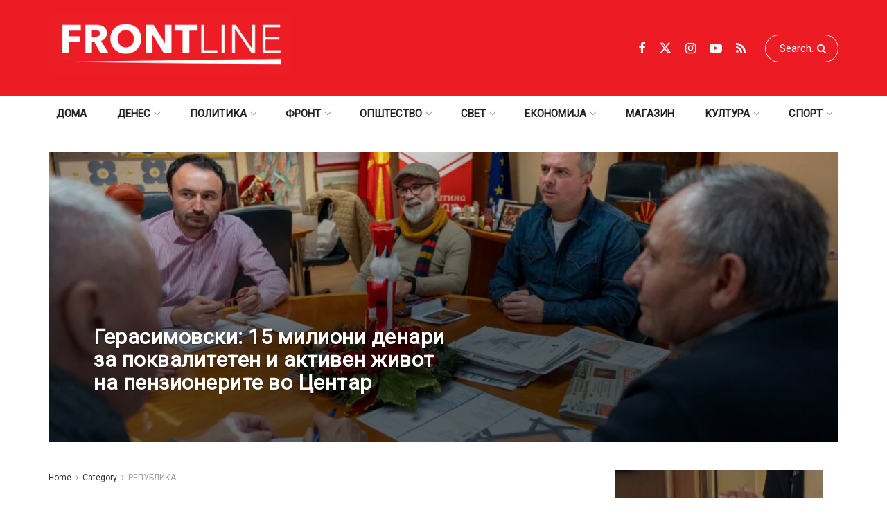

--- FILE ---
content_type: text/html; charset=UTF-8
request_url: https://frontline.mk/category/republika/
body_size: 35324
content:
<!doctype html>
<!--[if lt IE 7]><html class="no-js lt-ie9 lt-ie8 lt-ie7" lang="en-US" prefix="og: https://ogp.me/ns#"> <![endif]-->
<!--[if IE 7]><html class="no-js lt-ie9 lt-ie8" lang="en-US" prefix="og: https://ogp.me/ns#"> <![endif]-->
<!--[if IE 8]><html class="no-js lt-ie9" lang="en-US" prefix="og: https://ogp.me/ns#"> <![endif]-->
<!--[if IE 9]><html class="no-js lt-ie10" lang="en-US" prefix="og: https://ogp.me/ns#"> <![endif]-->
<!--[if gt IE 8]><!--><html class="no-js" lang="en-US" prefix="og: https://ogp.me/ns#"> <!--<![endif]--><head><meta http-equiv="Content-Type" content="text/html; charset=UTF-8" /><meta name='viewport' content='width=device-width, initial-scale=1, user-scalable=yes' /><link rel="profile" href="http://gmpg.org/xfn/11" /><link rel="pingback" href="https://frontline.mk/xmlrpc.php" /><link rel='dns-prefetch' href='//frontlinemk.b-cdn.net' /><meta property="og:type" content="website"><meta property="og:title" content="Герасимовски: 15 милиони денари за поквалитетен и активен живот на пен�"><meta property="og:site_name" content="ПРВА ЛИНИЈА"><meta property="og:description" content="Градоначалникот Горан Герасимовски на средба со Здружението на пензионери на Општина Центар информираше за проектите и програмските акти"><meta property="og:url" content="https://frontline.mk/category/republika"><meta property="og:locale" content="en_US"><meta property="og:image" content="https://frontlinemk.b-cdn.net/wp-content/uploads/2026/01/p1.jpeg"><meta property="og:image:height" content="1365"><meta property="og:image:width" content="2048"><meta name="twitter:card" content="summary"><meta name="twitter:url" content="https://frontline.mk/category/republika"><meta name="twitter:title" content="Герасимовски: 15 милиони денари за поквалитетен и активен живот на пензионерите во Центар"><meta name="twitter:description" content="Градоначалникот Горан Герасимовски на средба со Здружението на пензионери на Општина Центар информираше за проектите и програмските активности за унапредување"><meta name="twitter:image" content="https://frontlinemk.b-cdn.net/wp-content/uploads/2026/01/p1.jpeg"><meta name="twitter:image:width" content="2048"><meta name="twitter:image:height" content="1365"><meta name="twitter:site" content="https://twitter.com/frontline_mk"> <script type="text/javascript" src="[data-uri]" defer></script> <script type="text/javascript" src="[data-uri]" defer></script> <title>РЕПУБЛИКА Archives - ПРВА ЛИНИЈА</title><meta name="robots" content="index, follow, max-snippet:-1, max-video-preview:-1, max-image-preview:large"/><link rel="canonical" href="https://frontline.mk/category/republika/" /><link rel="next" href="https://frontline.mk/category/republika/page/2/" /><meta property="og:locale" content="en_US" /><meta property="og:type" content="article" /><meta property="og:title" content="РЕПУБЛИКА Archives - ПРВА ЛИНИЈА" /><meta property="og:url" content="https://frontline.mk/category/republika/" /><meta property="og:site_name" content="ПРВА ЛИНИЈА" /><meta property="article:publisher" content="https://www.facebook.com/frontline.mk/" /><meta name="twitter:card" content="summary_large_image" /><meta name="twitter:title" content="РЕПУБЛИКА Archives - ПРВА ЛИНИЈА" /><meta name="twitter:label1" content="Posts" /><meta name="twitter:data1" content="5681" /> <script type="application/ld+json" class="rank-math-schema">{"@context":"https://schema.org","@graph":[{"@type":"Organization","@id":"https://frontline.mk/#organization","name":"\u041f\u0420\u0412\u0410 \u041b\u0418\u041d\u0418\u0408\u0410","url":"https://frontline.mk","sameAs":["https://www.facebook.com/frontline.mk/"],"logo":{"@type":"ImageObject","@id":"https://frontline.mk/#logo","url":"https://frontlinemk.b-cdn.net/wp-content/uploads/2023/04/Frontline-logo-02.png","contentUrl":"https://frontlinemk.b-cdn.net/wp-content/uploads/2023/04/Frontline-logo-02.png","caption":"\u041f\u0420\u0412\u0410 \u041b\u0418\u041d\u0418\u0408\u0410","inLanguage":"en-US","width":"500","height":"157"}},{"@type":"WebSite","@id":"https://frontline.mk/#website","url":"https://frontline.mk","name":"\u041f\u0420\u0412\u0410 \u041b\u0418\u041d\u0418\u0408\u0410","publisher":{"@id":"https://frontline.mk/#organization"},"inLanguage":"en-US"},{"@type":"CollectionPage","@id":"https://frontline.mk/category/republika/#webpage","url":"https://frontline.mk/category/republika/","name":"\u0420\u0415\u041f\u0423\u0411\u041b\u0418\u041a\u0410 Archives - \u041f\u0420\u0412\u0410 \u041b\u0418\u041d\u0418\u0408\u0410","isPartOf":{"@id":"https://frontline.mk/#website"},"inLanguage":"en-US"}]}</script> <link rel='dns-prefetch' href='//www.googletagmanager.com' /><link rel='dns-prefetch' href='//fonts.googleapis.com' /><link rel='preconnect' href='https://fonts.gstatic.com' /><style id='wp-img-auto-sizes-contain-inline-css' type='text/css'>img:is([sizes=auto i],[sizes^="auto," i]){contain-intrinsic-size:3000px 1500px}
/*# sourceURL=wp-img-auto-sizes-contain-inline-css */</style> <script src="[data-uri]" defer></script><script data-optimized="1" src="https://frontlinemk.b-cdn.net/wp-content/plugins/litespeed-cache/assets/js/webfontloader.min.js" defer></script> <style id='wp-emoji-styles-inline-css' type='text/css'>img.wp-smiley, img.emoji {
		display: inline !important;
		border: none !important;
		box-shadow: none !important;
		height: 1em !important;
		width: 1em !important;
		margin: 0 0.07em !important;
		vertical-align: -0.1em !important;
		background: none !important;
		padding: 0 !important;
	}
/*# sourceURL=wp-emoji-styles-inline-css */</style><link data-optimized="1" rel='stylesheet' id='wp-block-library-css' href='https://frontlinemk.b-cdn.net/wp-content/litespeed/css/f29e6bbfe401c814c3999a7f68a4e2fd.css?ver=d43db' type='text/css' media='all' /><style id='global-styles-inline-css' type='text/css'>:root{--wp--preset--aspect-ratio--square: 1;--wp--preset--aspect-ratio--4-3: 4/3;--wp--preset--aspect-ratio--3-4: 3/4;--wp--preset--aspect-ratio--3-2: 3/2;--wp--preset--aspect-ratio--2-3: 2/3;--wp--preset--aspect-ratio--16-9: 16/9;--wp--preset--aspect-ratio--9-16: 9/16;--wp--preset--color--black: #000000;--wp--preset--color--cyan-bluish-gray: #abb8c3;--wp--preset--color--white: #ffffff;--wp--preset--color--pale-pink: #f78da7;--wp--preset--color--vivid-red: #cf2e2e;--wp--preset--color--luminous-vivid-orange: #ff6900;--wp--preset--color--luminous-vivid-amber: #fcb900;--wp--preset--color--light-green-cyan: #7bdcb5;--wp--preset--color--vivid-green-cyan: #00d084;--wp--preset--color--pale-cyan-blue: #8ed1fc;--wp--preset--color--vivid-cyan-blue: #0693e3;--wp--preset--color--vivid-purple: #9b51e0;--wp--preset--gradient--vivid-cyan-blue-to-vivid-purple: linear-gradient(135deg,rgb(6,147,227) 0%,rgb(155,81,224) 100%);--wp--preset--gradient--light-green-cyan-to-vivid-green-cyan: linear-gradient(135deg,rgb(122,220,180) 0%,rgb(0,208,130) 100%);--wp--preset--gradient--luminous-vivid-amber-to-luminous-vivid-orange: linear-gradient(135deg,rgb(252,185,0) 0%,rgb(255,105,0) 100%);--wp--preset--gradient--luminous-vivid-orange-to-vivid-red: linear-gradient(135deg,rgb(255,105,0) 0%,rgb(207,46,46) 100%);--wp--preset--gradient--very-light-gray-to-cyan-bluish-gray: linear-gradient(135deg,rgb(238,238,238) 0%,rgb(169,184,195) 100%);--wp--preset--gradient--cool-to-warm-spectrum: linear-gradient(135deg,rgb(74,234,220) 0%,rgb(151,120,209) 20%,rgb(207,42,186) 40%,rgb(238,44,130) 60%,rgb(251,105,98) 80%,rgb(254,248,76) 100%);--wp--preset--gradient--blush-light-purple: linear-gradient(135deg,rgb(255,206,236) 0%,rgb(152,150,240) 100%);--wp--preset--gradient--blush-bordeaux: linear-gradient(135deg,rgb(254,205,165) 0%,rgb(254,45,45) 50%,rgb(107,0,62) 100%);--wp--preset--gradient--luminous-dusk: linear-gradient(135deg,rgb(255,203,112) 0%,rgb(199,81,192) 50%,rgb(65,88,208) 100%);--wp--preset--gradient--pale-ocean: linear-gradient(135deg,rgb(255,245,203) 0%,rgb(182,227,212) 50%,rgb(51,167,181) 100%);--wp--preset--gradient--electric-grass: linear-gradient(135deg,rgb(202,248,128) 0%,rgb(113,206,126) 100%);--wp--preset--gradient--midnight: linear-gradient(135deg,rgb(2,3,129) 0%,rgb(40,116,252) 100%);--wp--preset--font-size--small: 13px;--wp--preset--font-size--medium: 20px;--wp--preset--font-size--large: 36px;--wp--preset--font-size--x-large: 42px;--wp--preset--spacing--20: 0.44rem;--wp--preset--spacing--30: 0.67rem;--wp--preset--spacing--40: 1rem;--wp--preset--spacing--50: 1.5rem;--wp--preset--spacing--60: 2.25rem;--wp--preset--spacing--70: 3.38rem;--wp--preset--spacing--80: 5.06rem;--wp--preset--shadow--natural: 6px 6px 9px rgba(0, 0, 0, 0.2);--wp--preset--shadow--deep: 12px 12px 50px rgba(0, 0, 0, 0.4);--wp--preset--shadow--sharp: 6px 6px 0px rgba(0, 0, 0, 0.2);--wp--preset--shadow--outlined: 6px 6px 0px -3px rgb(255, 255, 255), 6px 6px rgb(0, 0, 0);--wp--preset--shadow--crisp: 6px 6px 0px rgb(0, 0, 0);}:where(.is-layout-flex){gap: 0.5em;}:where(.is-layout-grid){gap: 0.5em;}body .is-layout-flex{display: flex;}.is-layout-flex{flex-wrap: wrap;align-items: center;}.is-layout-flex > :is(*, div){margin: 0;}body .is-layout-grid{display: grid;}.is-layout-grid > :is(*, div){margin: 0;}:where(.wp-block-columns.is-layout-flex){gap: 2em;}:where(.wp-block-columns.is-layout-grid){gap: 2em;}:where(.wp-block-post-template.is-layout-flex){gap: 1.25em;}:where(.wp-block-post-template.is-layout-grid){gap: 1.25em;}.has-black-color{color: var(--wp--preset--color--black) !important;}.has-cyan-bluish-gray-color{color: var(--wp--preset--color--cyan-bluish-gray) !important;}.has-white-color{color: var(--wp--preset--color--white) !important;}.has-pale-pink-color{color: var(--wp--preset--color--pale-pink) !important;}.has-vivid-red-color{color: var(--wp--preset--color--vivid-red) !important;}.has-luminous-vivid-orange-color{color: var(--wp--preset--color--luminous-vivid-orange) !important;}.has-luminous-vivid-amber-color{color: var(--wp--preset--color--luminous-vivid-amber) !important;}.has-light-green-cyan-color{color: var(--wp--preset--color--light-green-cyan) !important;}.has-vivid-green-cyan-color{color: var(--wp--preset--color--vivid-green-cyan) !important;}.has-pale-cyan-blue-color{color: var(--wp--preset--color--pale-cyan-blue) !important;}.has-vivid-cyan-blue-color{color: var(--wp--preset--color--vivid-cyan-blue) !important;}.has-vivid-purple-color{color: var(--wp--preset--color--vivid-purple) !important;}.has-black-background-color{background-color: var(--wp--preset--color--black) !important;}.has-cyan-bluish-gray-background-color{background-color: var(--wp--preset--color--cyan-bluish-gray) !important;}.has-white-background-color{background-color: var(--wp--preset--color--white) !important;}.has-pale-pink-background-color{background-color: var(--wp--preset--color--pale-pink) !important;}.has-vivid-red-background-color{background-color: var(--wp--preset--color--vivid-red) !important;}.has-luminous-vivid-orange-background-color{background-color: var(--wp--preset--color--luminous-vivid-orange) !important;}.has-luminous-vivid-amber-background-color{background-color: var(--wp--preset--color--luminous-vivid-amber) !important;}.has-light-green-cyan-background-color{background-color: var(--wp--preset--color--light-green-cyan) !important;}.has-vivid-green-cyan-background-color{background-color: var(--wp--preset--color--vivid-green-cyan) !important;}.has-pale-cyan-blue-background-color{background-color: var(--wp--preset--color--pale-cyan-blue) !important;}.has-vivid-cyan-blue-background-color{background-color: var(--wp--preset--color--vivid-cyan-blue) !important;}.has-vivid-purple-background-color{background-color: var(--wp--preset--color--vivid-purple) !important;}.has-black-border-color{border-color: var(--wp--preset--color--black) !important;}.has-cyan-bluish-gray-border-color{border-color: var(--wp--preset--color--cyan-bluish-gray) !important;}.has-white-border-color{border-color: var(--wp--preset--color--white) !important;}.has-pale-pink-border-color{border-color: var(--wp--preset--color--pale-pink) !important;}.has-vivid-red-border-color{border-color: var(--wp--preset--color--vivid-red) !important;}.has-luminous-vivid-orange-border-color{border-color: var(--wp--preset--color--luminous-vivid-orange) !important;}.has-luminous-vivid-amber-border-color{border-color: var(--wp--preset--color--luminous-vivid-amber) !important;}.has-light-green-cyan-border-color{border-color: var(--wp--preset--color--light-green-cyan) !important;}.has-vivid-green-cyan-border-color{border-color: var(--wp--preset--color--vivid-green-cyan) !important;}.has-pale-cyan-blue-border-color{border-color: var(--wp--preset--color--pale-cyan-blue) !important;}.has-vivid-cyan-blue-border-color{border-color: var(--wp--preset--color--vivid-cyan-blue) !important;}.has-vivid-purple-border-color{border-color: var(--wp--preset--color--vivid-purple) !important;}.has-vivid-cyan-blue-to-vivid-purple-gradient-background{background: var(--wp--preset--gradient--vivid-cyan-blue-to-vivid-purple) !important;}.has-light-green-cyan-to-vivid-green-cyan-gradient-background{background: var(--wp--preset--gradient--light-green-cyan-to-vivid-green-cyan) !important;}.has-luminous-vivid-amber-to-luminous-vivid-orange-gradient-background{background: var(--wp--preset--gradient--luminous-vivid-amber-to-luminous-vivid-orange) !important;}.has-luminous-vivid-orange-to-vivid-red-gradient-background{background: var(--wp--preset--gradient--luminous-vivid-orange-to-vivid-red) !important;}.has-very-light-gray-to-cyan-bluish-gray-gradient-background{background: var(--wp--preset--gradient--very-light-gray-to-cyan-bluish-gray) !important;}.has-cool-to-warm-spectrum-gradient-background{background: var(--wp--preset--gradient--cool-to-warm-spectrum) !important;}.has-blush-light-purple-gradient-background{background: var(--wp--preset--gradient--blush-light-purple) !important;}.has-blush-bordeaux-gradient-background{background: var(--wp--preset--gradient--blush-bordeaux) !important;}.has-luminous-dusk-gradient-background{background: var(--wp--preset--gradient--luminous-dusk) !important;}.has-pale-ocean-gradient-background{background: var(--wp--preset--gradient--pale-ocean) !important;}.has-electric-grass-gradient-background{background: var(--wp--preset--gradient--electric-grass) !important;}.has-midnight-gradient-background{background: var(--wp--preset--gradient--midnight) !important;}.has-small-font-size{font-size: var(--wp--preset--font-size--small) !important;}.has-medium-font-size{font-size: var(--wp--preset--font-size--medium) !important;}.has-large-font-size{font-size: var(--wp--preset--font-size--large) !important;}.has-x-large-font-size{font-size: var(--wp--preset--font-size--x-large) !important;}
/*# sourceURL=global-styles-inline-css */</style><style id='classic-theme-styles-inline-css' type='text/css'>/*! This file is auto-generated */
.wp-block-button__link{color:#fff;background-color:#32373c;border-radius:9999px;box-shadow:none;text-decoration:none;padding:calc(.667em + 2px) calc(1.333em + 2px);font-size:1.125em}.wp-block-file__button{background:#32373c;color:#fff;text-decoration:none}
/*# sourceURL=/wp-includes/css/classic-themes.min.css */</style><link data-optimized="1" rel='stylesheet' id='js_composer_front-css' href='https://frontlinemk.b-cdn.net/wp-content/litespeed/css/340ea0a8590b24f855c6e0e308fee56e.css?ver=6a245' type='text/css' media='all' /><link data-optimized="1" rel='stylesheet' id='font-awesome-css' href='https://frontlinemk.b-cdn.net/wp-content/litespeed/css/c0579a78192f0aa765906fa0fa51a06a.css?ver=dbf59' type='text/css' media='all' /><link rel='preload' as='font' type='font/woff2' crossorigin id='font-awesome-webfont-css' href='https://frontlinemk.b-cdn.net/wp-content/themes/jnews/assets/fonts/font-awesome/fonts/fontawesome-webfont.woff2?v=4.7.0' type='text/css' media='all' /><link rel='preload' as='font' type='font/woff' crossorigin id='jnews-icon-webfont-css' href='https://frontlinemk.b-cdn.net/wp-content/themes/jnews/assets/fonts/jegicon/fonts/jegicon.woff' type='text/css' media='all' /><link rel='preload' as='font' type='font/woff2' crossorigin id='vc-font-awesome-brands-webfont-css' href='https://frontlinemk.b-cdn.net/wp-content/plugins/js_composer/assets/lib/vendor/node_modules/@fortawesome/fontawesome-free/webfonts/fa-brands-400.woff2' type='text/css' media='all' /><link rel='preload' as='font' type='font/woff2' crossorigin id='vc-font-awesome-regular-webfont-css' href='https://frontlinemk.b-cdn.net/wp-content/plugins/js_composer/assets/lib/vendor/node_modules/@fortawesome/fontawesome-free/webfonts/fa-regular-400.woff2' type='text/css' media='all' /><link rel='preload' as='font' type='font/woff2' crossorigin id='vc-font-awesome-solid-webfont-css' href='https://frontlinemk.b-cdn.net/wp-content/plugins/js_composer/assets/lib/vendor/node_modules/@fortawesome/fontawesome-free/webfonts/fa-solid-900.woff2' type='text/css' media='all' /><link data-optimized="1" rel='stylesheet' id='jnews-icon-css' href='https://frontlinemk.b-cdn.net/wp-content/litespeed/css/bbab2b2a31b611650cbc78fe802051e8.css?ver=1f93a' type='text/css' media='all' /><link data-optimized="1" rel='stylesheet' id='jscrollpane-css' href='https://frontlinemk.b-cdn.net/wp-content/litespeed/css/e7887093057ae6788aaa01cb8aad7ea0.css?ver=e1373' type='text/css' media='all' /><link data-optimized="1" rel='stylesheet' id='oknav-css' href='https://frontlinemk.b-cdn.net/wp-content/litespeed/css/7055b92e90d37dbc135ae7cc02018974.css?ver=8c5ee' type='text/css' media='all' /><link data-optimized="1" rel='stylesheet' id='magnific-popup-css' href='https://frontlinemk.b-cdn.net/wp-content/litespeed/css/aeacc3d98da3b90fdc50cc59d1ae2fbd.css?ver=bb06c' type='text/css' media='all' /><link data-optimized="1" rel='stylesheet' id='chosen-css' href='https://frontlinemk.b-cdn.net/wp-content/litespeed/css/da6204640e7537086e46dc5e45af2d30.css?ver=e094c' type='text/css' media='all' /><link data-optimized="1" rel='stylesheet' id='jnews-main-css' href='https://frontlinemk.b-cdn.net/wp-content/litespeed/css/7e4a04749b5aab36213d553b0c21cf88.css?ver=c374c' type='text/css' media='all' /><link data-optimized="1" rel='stylesheet' id='jnews-pages-css' href='https://frontlinemk.b-cdn.net/wp-content/litespeed/css/20478f90cec9e4c79933e5769be58574.css?ver=e843e' type='text/css' media='all' /><link data-optimized="1" rel='stylesheet' id='jnews-responsive-css' href='https://frontlinemk.b-cdn.net/wp-content/litespeed/css/dbbdfe91fbee91ce578d1b1195171ffd.css?ver=cf08c' type='text/css' media='all' /><link data-optimized="1" rel='stylesheet' id='jnews-pb-temp-css' href='https://frontlinemk.b-cdn.net/wp-content/litespeed/css/f4b0b82491d5fc34baba88d63c272dc0.css?ver=b8837' type='text/css' media='all' /><link data-optimized="1" rel='stylesheet' id='jnews-js-composer-css' href='https://frontlinemk.b-cdn.net/wp-content/litespeed/css/f1445bc50e9100b95209b987af0e1611.css?ver=d229a' type='text/css' media='all' /><link data-optimized="1" rel='stylesheet' id='jnews-style-css' href='https://frontlinemk.b-cdn.net/wp-content/litespeed/css/74c7336b0a8ab6d645f084315654de82.css?ver=0ebc0' type='text/css' media='all' /><link data-optimized="1" rel='stylesheet' id='jnews-darkmode-css' href='https://frontlinemk.b-cdn.net/wp-content/litespeed/css/9274499acf290e190491496a75e175e2.css?ver=dff7d' type='text/css' media='all' /> <script type="text/javascript" src="https://www.googletagmanager.com/gtag/js?id=G-047E75QMSS" id="jnews-google-tag-manager-js" defer></script> <script type="text/javascript" id="jnews-google-tag-manager-js-after" src="[data-uri]" defer></script> <script type="text/javascript" src="https://frontlinemk.b-cdn.net/wp-includes/js/jquery/jquery.min.js?ver=3.7.1" id="jquery-core-js"></script> <script data-optimized="1" type="text/javascript" src="https://frontlinemk.b-cdn.net/wp-content/litespeed/js/8bf010e68326dfa5949152fa5fa8f22e.js?ver=9f8fa" id="jquery-migrate-js" defer data-deferred="1"></script> <script></script><link rel="https://api.w.org/" href="https://frontline.mk/wp-json/" /><link rel="alternate" title="JSON" type="application/json" href="https://frontline.mk/wp-json/wp/v2/categories/75" /><meta name="generator" content="Powered by WPBakery Page Builder - drag and drop page builder for WordPress."/> <script type='application/ld+json'>{"@context":"http:\/\/schema.org","@type":"Organization","@id":"https:\/\/frontline.mk\/#organization","url":"https:\/\/frontline.mk\/","name":"","logo":{"@type":"ImageObject","url":""},"sameAs":["https:\/\/www.facebook.com\/frontline.mk","https:\/\/twitter.com\/frontline_mk","https:\/\/www.instagram.com\/frontlinemk\/","https:\/\/www.youtube.com\/channel\/UCLlSbjLCzTKO_5rMr3QjjXA","frontline.mk\/rss"]}</script> <script type='application/ld+json'>{"@context":"http:\/\/schema.org","@type":"WebSite","@id":"https:\/\/frontline.mk\/#website","url":"https:\/\/frontline.mk\/","name":"","potentialAction":{"@type":"SearchAction","target":"https:\/\/frontline.mk\/?s={search_term_string}","query-input":"required name=search_term_string"}}</script> <link rel="icon" href="https://frontlinemk.b-cdn.net/wp-content/uploads/2023/04/cropped-Frontline-logo-01-f-32x32.png" sizes="32x32" /><link rel="icon" href="https://frontlinemk.b-cdn.net/wp-content/uploads/2023/04/cropped-Frontline-logo-01-f-192x192.png" sizes="192x192" /><link rel="apple-touch-icon" href="https://frontlinemk.b-cdn.net/wp-content/uploads/2023/04/cropped-Frontline-logo-01-f-180x180.png" /><meta name="msapplication-TileImage" content="https://frontlinemk.b-cdn.net/wp-content/uploads/2023/04/cropped-Frontline-logo-01-f-270x270.png" /><style type="text/css" id="wp-custom-css">@media only screen and (min-width: 770px) {
	#evn-hp{
	display: none;
	}}
#wpadminbar .quicklinks>ul>li>a{
	color: white !important;
}
.obraz .jeg_pl_md_box a{
	color: white !important;
}

.rendgen .jeg_post_title a{
	color:white !important;
}
.rendgen .jeg_postblock_content a{
	color:white !important;
}
.home #breadcrumbs{display: none;}
.home	.entry-header{display: none;}	
.home .jeg_share_top_container{display: none;}
.home a{
	color: black !important;
}
.home a:hover{color: red !important;}
.home .jeg_readmore{
	background: red;
	color:white !important
}
.jeg_readmore:hover{
	color: red !important;
	background: black !important;
}
.jeg_post_category{
 display: none;
}
#mailpoet_form_3 {
    width: 345px !important;
}
@media (min-width: 768px) {
	.mobilead{display:none !important;}
	#mailpoet_form_4{
		display: none;
	}
	.page-id-3550 .content-inner {
    padding: 39vh 0;
    background: url(https://frontlinemk.b-cdn.net/wp-content/uploads/2023/04/newsletter1-jpg.webp) no-repeat ;
	 background-size: 1200px !important;
    background-size: cover;
    overflow: hidden;
    position: relative;
    min-height: 180vh;
	text-align: center !important;
	}
	
}
@media(max-width: 480px){
	.deskad{display:none !important;}
}
@media(max-width:320px)
{
	.deskad{display:none !important;}
	.content-inner{width: 320px;
	}
	}

@media (min-width: 1025px){
.site-title img{
	width: 350px;
}
	#mailpoet_form_3 .mailpoet_paragraph {
   
    margin-bottom: 31px !important;
}
	
}
@media (max-width: 480px){
	.mailpoet_submit{width: 80% !important;}
	#mp_form_below_posts4{
		    background: url(https://frontlinemk.b-cdn.net/wp-content/uploads/2023/04/newsletter1-jpg.webp) center no-repeat !important;
	}
	#mailpoet_form_3{background: url(https://frontlinemk.b-cdn.net/wp-content/uploads/2023/04/newsletter1-jpg.webp)center no-repeat !important;}
.cwp-form{margin-left: -45px;
	}
	.post-wrap{
		    padding: 0 5px 0 5px !important;
	}
	
	.page-id-3550 .content-inner{
	 background-color: grey;
	}
 .page-id-3550 .entry-content {margin-top: -270px;}
	.meyD{display: none !important;}
}


.comment-heading{
	display:none;
}
.jeg_post_title  {
	  letter-spacing: 0.5px;
			

}
.page-id-167 .jeg_sharelist{
  display:none;
}
.page-id-165 .jeg_sharelist{
  display:none;
}
.page-id-169 .jeg_sharelist{
  display:none;
}
.page-id-171 .jeg_sharelist{
  display:none;
}

.single-post p  a[href^="http"] {
	color:red !important;
}
.single-post p  a[href^="https"] {
	color:red !important;
}
.single-post .content-inner  a{
	color: red;
} 

.single-post .jeg_post_title  a{
	color:black;
}
.jeg_btn-facebook {
	color: white !important;
}
.jeg_btn-twitter{
	color: white !important;
}
.share_count{
	display:none;
}

.vc_custom_heading  {
	border-bottom: 2px solid;
	margin-bottom: 20px;
}

.vip_ad{
	width: 300px;

}

.wp-caption-text {
    
    text-align: left !important;
    font-size: 13px !important;
}
.vc_custom_1633554152068  .jeg_post_title {
   
    width: 61%;
}


.section-header {
	
  margin-bottom: 60px;
  position: relative;
  padding-bottom: 20px;
}

.section-header::before {
  content: '';
  position: absolute;
  display: block;
  width: 60px;
  height: 5px;
  background: #f82249;
  bottom: 0;
  left: calc(50% - 25px);
}

.section-header h2 {
  font-size: 36px;
  text-transform: uppercase;
  text-align: center;
  font-weight: 700;
  margin-bottom: 10px;
}

.section-header p {
  text-align: center;
  padding: 0;
  margin: 0;
  font-size: 18px;
  font-weight: 500;
  color: #9195a2;
}


.post-262987:hover{
	background: transparent !important;
}
.wp-list-table{
	margin-top: 280px !important;
	margin-left: 50px !important;
	font-size: large !important;
	color: white !important;
		}
.wp-list-table:hover{
	color: white !important;
}
.cwp-field-set label{color: white !important;}
.cwp-submit>button{	
		color: !important;
	background: lightgray !important;
	
}
.cwp-field-with-elements input{width: 320px !important}
.cwp-submit-btn{
	color: white !important;
}
.cwp-submit
.subscribe:before {
  content: "";
  background: rgba(6, 12, 34, 0.6);
  bottom: 0;
  top: 0;
  left: 0;
  right: 0;
	
}

.subscribe .section-header h2,
.subscribe p {
  color: #fff;
	font-weight: bold;
}

.subscribe input {
  background: #fff;
  color: #060c22;
  border: 0;
  outline: none;
  margin: 0;
  padding: 9px 20px;
  border-radius: 50px;
  font-size: 15px;
	text-align: center !important;
}

.subscribe button {
  border: 0;
  padding: 9px 25px;
  cursor: pointer;
  background: #f82249;
  color: #fff;
  transition: all 0.3s ease;
  outline: none;
  font-size: 14px;
  border-radius: 50px;
	margin-top: 18px;
	
}

.ssad{
	    padding-top: 300px;
}
.evad{
	padding-left: 21px;
	padding-bottom:250px !important;
}

.subscribe button:hover {
  background: #e0072f;
}

@media only screen and (min-width: 768px) {
  .subscribe input {
    min-width: 400px;
}


}

.entry-content .content-inner.jeg_link_underline a {
    text-decoration: none;}

.mailpoet-has-font{
	font-family: 'roboto' !important;
	font-size: 22px;}
	.mailpoet_text{
		line-height: 2.5 !important;
	}

}

.mailpoet_submit{
	font-family: 'roboto' !important;
}



.jnews-header .jeg_mobile_toggle,
.jnews-header .jeg_search_toggle {
    position: relative;
    z-index: 9999;
}
html, body {
    overflow-x: hidden;
}</style><noscript><style>.wpb_animate_when_almost_visible { opacity: 1; }</style></noscript><link data-optimized="1" rel='stylesheet' id='tiny-slider-css' href='https://frontlinemk.b-cdn.net/wp-content/litespeed/css/a25b33558a0e0e5b633880b41f18a705.css?ver=cde62' type='text/css' media='all' /><link data-optimized="1" rel='stylesheet' id='jnews-global-slider-css' href='https://frontlinemk.b-cdn.net/wp-content/litespeed/css/bd70695e7a579cb75ca92ffc9ec203e2.css?ver=bfcf9' type='text/css' media='all' /><link data-optimized="1" rel='stylesheet' id='jnews-hero-css' href='https://frontlinemk.b-cdn.net/wp-content/litespeed/css/955069ee4ec894cb10225b355052ddc7.css?ver=09266' type='text/css' media='all' /><link data-optimized="1" rel='stylesheet' id='jnews-scheme-css' href='https://frontlinemk.b-cdn.net/wp-content/litespeed/css/89ed67f83c57310940da915961be6c13.css?ver=452d0' type='text/css' media='all' /></head><body class="archive category category-republika category-75 wp-embed-responsive wp-theme-jnews jeg_toggle_light jnews jsc_normal wpb-js-composer js-comp-ver-8.7.2 vc_responsive"><div class="jeg_ad jeg_ad_top jnews_header_top_ads"><div class='ads-wrapper  '></div></div><div class="jeg_viewport"><div class="jeg_header_wrapper"><div class="jeg_header_instagram_wrapper"></div><div class="jeg_header normal"><div class="jeg_midbar jeg_container jeg_navbar_wrapper normal"><div class="container"><div class="jeg_nav_row"><div class="jeg_nav_col jeg_nav_left jeg_nav_grow"><div class="item_wrap jeg_nav_alignleft"><div class="jeg_nav_item jeg_logo jeg_desktop_logo"><div class="site-title">
<a href="https://frontline.mk/" aria-label="Visit Homepage" style="padding: 20px 0px 31px 0px;">
<img data-lazyloaded="1" src="[data-uri]" class='jeg_logo_img' data-src="https://frontlinemk.b-cdn.net/wp-content/uploads/2023/04/Frontline-logo-01-f.png" data-srcset="https://frontlinemk.b-cdn.net/wp-content/uploads/2023/04/Frontline-logo-01-f.png 1x, https://frontlinemk.b-cdn.net/wp-content/uploads/2023/04/Frontline-logo-01-f.png 2x" alt="ПРВА ЛИНИЈА"data-light-src="https://frontlinemk.b-cdn.net/wp-content/uploads/2023/04/Frontline-logo-01-f.png" data-light-srcset="https://frontlinemk.b-cdn.net/wp-content/uploads/2023/04/Frontline-logo-01-f.png 1x, https://frontlinemk.b-cdn.net/wp-content/uploads/2023/04/Frontline-logo-01-f.png 2x" data-dark-src="https://frontlinemk.b-cdn.net/wp-content/uploads/2023/04/Frontline-logo-01-f.png" data-dark-srcset="https://frontlinemk.b-cdn.net/wp-content/uploads/2023/04/Frontline-logo-01-f.png 1x, https://frontlinemk.b-cdn.net/wp-content/uploads/2023/04/Frontline-logo-01-f.png 2x"width="6516" height="1681"><noscript><img class='jeg_logo_img' src="https://frontlinemk.b-cdn.net/wp-content/uploads/2023/04/Frontline-logo-01-f.png" srcset="https://frontlinemk.b-cdn.net/wp-content/uploads/2023/04/Frontline-logo-01-f.png 1x, https://frontlinemk.b-cdn.net/wp-content/uploads/2023/04/Frontline-logo-01-f.png 2x" alt="ПРВА ЛИНИЈА"data-light-src="https://frontlinemk.b-cdn.net/wp-content/uploads/2023/04/Frontline-logo-01-f.png" data-light-srcset="https://frontlinemk.b-cdn.net/wp-content/uploads/2023/04/Frontline-logo-01-f.png 1x, https://frontlinemk.b-cdn.net/wp-content/uploads/2023/04/Frontline-logo-01-f.png 2x" data-dark-src="https://frontlinemk.b-cdn.net/wp-content/uploads/2023/04/Frontline-logo-01-f.png" data-dark-srcset="https://frontlinemk.b-cdn.net/wp-content/uploads/2023/04/Frontline-logo-01-f.png 1x, https://frontlinemk.b-cdn.net/wp-content/uploads/2023/04/Frontline-logo-01-f.png 2x"width="6516" height="1681"></noscript>			</a></div></div></div></div><div class="jeg_nav_col jeg_nav_center jeg_nav_normal"><div class="item_wrap jeg_nav_aligncenter"></div></div><div class="jeg_nav_col jeg_nav_right jeg_nav_normal"><div class="item_wrap jeg_nav_alignright"><div
class="jeg_nav_item socials_widget jeg_social_icon_block nobg">
<a href="https://www.facebook.com/frontline.mk" target='_blank' rel='external noopener nofollow'  aria-label="Find us on Facebook" class="jeg_facebook"><i class="fa fa-facebook"></i> </a><a href="https://twitter.com/frontline_mk" target='_blank' rel='external noopener nofollow'  aria-label="Find us on Twitter" class="jeg_twitter"><i class="fa fa-twitter"><span class="jeg-icon icon-twitter"><svg xmlns="http://www.w3.org/2000/svg" height="1em" viewBox="0 0 512 512"><path d="M389.2 48h70.6L305.6 224.2 487 464H345L233.7 318.6 106.5 464H35.8L200.7 275.5 26.8 48H172.4L272.9 180.9 389.2 48zM364.4 421.8h39.1L151.1 88h-42L364.4 421.8z"/></svg></span></i> </a><a href="https://www.instagram.com/frontlinemk/" target='_blank' rel='external noopener nofollow'  aria-label="Find us on Instagram" class="jeg_instagram"><i class="fa fa-instagram"></i> </a><a href="https://www.youtube.com/channel/UCLlSbjLCzTKO_5rMr3QjjXA" target='_blank' rel='external noopener nofollow'  aria-label="Find us on Youtube" class="jeg_youtube"><i class="fa fa-youtube-play"></i> </a><a href="frontline.mk/rss" target='_blank' rel='external noopener nofollow'  aria-label="Find us on RSS" class="jeg_rss"><i class="fa fa-rss"></i> </a></div><div class="jeg_nav_item jeg_nav_search"><div class="jeg_search_wrapper jeg_search_no_expand round">
<a href="#" class="jeg_search_toggle"><i class="fa fa-search"></i></a><form action="https://frontline.mk/" method="get" class="jeg_search_form" target="_top">
<input name="s" class="jeg_search_input" placeholder="Search..." type="text" value="" autocomplete="off">
<button aria-label="Search Button" type="submit" class="jeg_search_button btn"><i class="fa fa-search"></i></button></form><div class="jeg_search_result jeg_search_hide with_result"><div class="search-result-wrapper"></div><div class="search-link search-noresult">
No Result</div><div class="search-link search-all-button">
<i class="fa fa-search"></i> View All Result</div></div></div></div></div></div></div></div></div><div class="jeg_bottombar jeg_navbar jeg_container jeg_navbar_wrapper 1 jeg_navbar_boxed jeg_navbar_fitwidth jeg_navbar_normal"><div class="container"><div class="jeg_nav_row"><div class="jeg_nav_col jeg_nav_left jeg_nav_normal"><div class="item_wrap jeg_nav_alignleft"></div></div><div class="jeg_nav_col jeg_nav_center jeg_nav_grow"><div class="item_wrap jeg_nav_aligncenter"><div class="jeg_nav_item jeg_main_menu_wrapper"><div class="jeg_mainmenu_wrap"><ul class="jeg_menu jeg_main_menu jeg_menu_style_5" data-animation="animate"><li id="menu-item-122" class="menu-item menu-item-type-custom menu-item-object-custom menu-item-home menu-item-122 bgnav" data-item-row="default" ><a href="https://frontline.mk/">ДОМА</a></li><li id="menu-item-126" class="menu-item menu-item-type-taxonomy menu-item-object-category menu-item-126 bgnav jeg_megamenu category_1 ajaxload" data-number="20"  data-category="73"  data-tags=""  data-item-row="default" ><a href="https://frontline.mk/category/denes/">ДЕНЕС</a><div class="sub-menu"><div class="jeg_newsfeed clearfix"><div class="newsfeed_overlay"><div class="preloader_type preloader_circle"><div class="newsfeed_preloader jeg_preloader dot">
<span></span><span></span><span></span></div><div class="newsfeed_preloader jeg_preloader circle"><div class="jnews_preloader_circle_outer"><div class="jnews_preloader_circle_inner"></div></div></div><div class="newsfeed_preloader jeg_preloader square"><div class="jeg_square"><div class="jeg_square_inner"></div></div></div></div></div></div></div></li><li id="menu-item-120" class="menu-item menu-item-type-taxonomy menu-item-object-category menu-item-120 bgnav jeg_megamenu category_1 ajaxload" data-number="20"  data-category="71"  data-tags=""  data-item-row="default" ><a href="https://frontline.mk/category/politika/">ПОЛИТИКА</a><div class="sub-menu"><div class="jeg_newsfeed clearfix"><div class="newsfeed_overlay"><div class="preloader_type preloader_circle"><div class="newsfeed_preloader jeg_preloader dot">
<span></span><span></span><span></span></div><div class="newsfeed_preloader jeg_preloader circle"><div class="jnews_preloader_circle_outer"><div class="jnews_preloader_circle_inner"></div></div></div><div class="newsfeed_preloader jeg_preloader square"><div class="jeg_square"><div class="jeg_square_inner"></div></div></div></div></div></div></div></li><li id="menu-item-124" class="menu-item menu-item-type-taxonomy menu-item-object-category menu-item-124 bgnav jeg_megamenu category_1 ajaxload" data-number="20"  data-category="111"  data-tags=""  data-item-row="default" ><a href="https://frontline.mk/category/front/">ФРОНТ</a><div class="sub-menu"><div class="jeg_newsfeed clearfix"><div class="newsfeed_overlay"><div class="preloader_type preloader_circle"><div class="newsfeed_preloader jeg_preloader dot">
<span></span><span></span><span></span></div><div class="newsfeed_preloader jeg_preloader circle"><div class="jnews_preloader_circle_outer"><div class="jnews_preloader_circle_inner"></div></div></div><div class="newsfeed_preloader jeg_preloader square"><div class="jeg_square"><div class="jeg_square_inner"></div></div></div></div></div></div></div></li><li id="menu-item-127" class="menu-item menu-item-type-taxonomy menu-item-object-category menu-item-127 bgnav jeg_megamenu category_1 ajaxload" data-number="20"  data-category="131"  data-tags=""  data-item-row="default" ><a href="https://frontline.mk/category/opshtestvo/">ОПШТЕСТВО</a><div class="sub-menu"><div class="jeg_newsfeed clearfix"><div class="newsfeed_overlay"><div class="preloader_type preloader_circle"><div class="newsfeed_preloader jeg_preloader dot">
<span></span><span></span><span></span></div><div class="newsfeed_preloader jeg_preloader circle"><div class="jnews_preloader_circle_outer"><div class="jnews_preloader_circle_inner"></div></div></div><div class="newsfeed_preloader jeg_preloader square"><div class="jeg_square"><div class="jeg_square_inner"></div></div></div></div></div></div></div></li><li id="menu-item-186029" class="menu-item menu-item-type-taxonomy menu-item-object-category menu-item-186029 bgnav jeg_megamenu category_1 ajaxload" data-number="9"  data-category="87"  data-tags=""  data-item-row="default" ><a href="https://frontline.mk/category/svet/">СВЕТ</a><div class="sub-menu"><div class="jeg_newsfeed clearfix"><div class="newsfeed_overlay"><div class="preloader_type preloader_circle"><div class="newsfeed_preloader jeg_preloader dot">
<span></span><span></span><span></span></div><div class="newsfeed_preloader jeg_preloader circle"><div class="jnews_preloader_circle_outer"><div class="jnews_preloader_circle_inner"></div></div></div><div class="newsfeed_preloader jeg_preloader square"><div class="jeg_square"><div class="jeg_square_inner"></div></div></div></div></div></div></div></li><li id="menu-item-123" class="menu-item menu-item-type-taxonomy menu-item-object-category menu-item-123 bgnav jeg_megamenu category_1 ajaxload" data-number="20"  data-category="85"  data-tags=""  data-item-row="default" ><a href="https://frontline.mk/category/ekonomi-a/">ЕКОНОМИЈА</a><div class="sub-menu"><div class="jeg_newsfeed clearfix"><div class="newsfeed_overlay"><div class="preloader_type preloader_circle"><div class="newsfeed_preloader jeg_preloader dot">
<span></span><span></span><span></span></div><div class="newsfeed_preloader jeg_preloader circle"><div class="jnews_preloader_circle_outer"><div class="jnews_preloader_circle_inner"></div></div></div><div class="newsfeed_preloader jeg_preloader square"><div class="jeg_square"><div class="jeg_square_inner"></div></div></div></div></div></div></div></li><li id="menu-item-331920" class="menu-item menu-item-type-taxonomy menu-item-object-category menu-item-331920 bgnav" data-item-row="default" ><a href="https://frontline.mk/category/zanimlivosti/">МАГАЗИН</a></li><li id="menu-item-23414" class="menu-item menu-item-type-taxonomy menu-item-object-category menu-item-23414 bgnav jeg_megamenu category_1 ajaxload" data-number="9"  data-category="93"  data-tags=""  data-item-row="default" ><a href="https://frontline.mk/category/kultura/">КУЛТУРА</a><div class="sub-menu"><div class="jeg_newsfeed clearfix"><div class="newsfeed_overlay"><div class="preloader_type preloader_circle"><div class="newsfeed_preloader jeg_preloader dot">
<span></span><span></span><span></span></div><div class="newsfeed_preloader jeg_preloader circle"><div class="jnews_preloader_circle_outer"><div class="jnews_preloader_circle_inner"></div></div></div><div class="newsfeed_preloader jeg_preloader square"><div class="jeg_square"><div class="jeg_square_inner"></div></div></div></div></div></div></div></li><li id="menu-item-23418" class="menu-item menu-item-type-taxonomy menu-item-object-category menu-item-23418 bgnav jeg_megamenu category_1 ajaxload" data-number="9"  data-category="79"  data-tags=""  data-item-row="default" ><a href="https://frontline.mk/category/sport/">СПОРТ</a><div class="sub-menu"><div class="jeg_newsfeed clearfix"><div class="newsfeed_overlay"><div class="preloader_type preloader_circle"><div class="newsfeed_preloader jeg_preloader dot">
<span></span><span></span><span></span></div><div class="newsfeed_preloader jeg_preloader circle"><div class="jnews_preloader_circle_outer"><div class="jnews_preloader_circle_inner"></div></div></div><div class="newsfeed_preloader jeg_preloader square"><div class="jeg_square"><div class="jeg_square_inner"></div></div></div></div></div></div></div></li></ul></div></div></div></div><div class="jeg_nav_col jeg_nav_right jeg_nav_normal"><div class="item_wrap jeg_nav_alignright"></div></div></div></div></div></div></div><div class="jeg_header_sticky"><div class="sticky_blankspace"></div><div class="jeg_header normal"><div class="jeg_container"><div data-mode="scroll" class="jeg_stickybar jeg_navbar jeg_navbar_wrapper  jeg_navbar_fitwidth jeg_navbar_normal"><div class="container"><div class="jeg_nav_row"><div class="jeg_nav_col jeg_nav_left jeg_nav_normal"><div class="item_wrap jeg_nav_alignleft"></div></div><div class="jeg_nav_col jeg_nav_center jeg_nav_grow"><div class="item_wrap jeg_nav_aligncenter"><div class="jeg_nav_item jeg_main_menu_wrapper"><div class="jeg_mainmenu_wrap"><ul class="jeg_menu jeg_main_menu jeg_menu_style_5" data-animation="animate"><li id="menu-item-122" class="menu-item menu-item-type-custom menu-item-object-custom menu-item-home menu-item-122 bgnav" data-item-row="default" ><a href="https://frontline.mk/">ДОМА</a></li><li id="menu-item-126" class="menu-item menu-item-type-taxonomy menu-item-object-category menu-item-126 bgnav jeg_megamenu category_1 ajaxload" data-number="20"  data-category="73"  data-tags=""  data-item-row="default" ><a href="https://frontline.mk/category/denes/">ДЕНЕС</a><div class="sub-menu"><div class="jeg_newsfeed clearfix"><div class="newsfeed_overlay"><div class="preloader_type preloader_circle"><div class="newsfeed_preloader jeg_preloader dot">
<span></span><span></span><span></span></div><div class="newsfeed_preloader jeg_preloader circle"><div class="jnews_preloader_circle_outer"><div class="jnews_preloader_circle_inner"></div></div></div><div class="newsfeed_preloader jeg_preloader square"><div class="jeg_square"><div class="jeg_square_inner"></div></div></div></div></div></div></div></li><li id="menu-item-120" class="menu-item menu-item-type-taxonomy menu-item-object-category menu-item-120 bgnav jeg_megamenu category_1 ajaxload" data-number="20"  data-category="71"  data-tags=""  data-item-row="default" ><a href="https://frontline.mk/category/politika/">ПОЛИТИКА</a><div class="sub-menu"><div class="jeg_newsfeed clearfix"><div class="newsfeed_overlay"><div class="preloader_type preloader_circle"><div class="newsfeed_preloader jeg_preloader dot">
<span></span><span></span><span></span></div><div class="newsfeed_preloader jeg_preloader circle"><div class="jnews_preloader_circle_outer"><div class="jnews_preloader_circle_inner"></div></div></div><div class="newsfeed_preloader jeg_preloader square"><div class="jeg_square"><div class="jeg_square_inner"></div></div></div></div></div></div></div></li><li id="menu-item-124" class="menu-item menu-item-type-taxonomy menu-item-object-category menu-item-124 bgnav jeg_megamenu category_1 ajaxload" data-number="20"  data-category="111"  data-tags=""  data-item-row="default" ><a href="https://frontline.mk/category/front/">ФРОНТ</a><div class="sub-menu"><div class="jeg_newsfeed clearfix"><div class="newsfeed_overlay"><div class="preloader_type preloader_circle"><div class="newsfeed_preloader jeg_preloader dot">
<span></span><span></span><span></span></div><div class="newsfeed_preloader jeg_preloader circle"><div class="jnews_preloader_circle_outer"><div class="jnews_preloader_circle_inner"></div></div></div><div class="newsfeed_preloader jeg_preloader square"><div class="jeg_square"><div class="jeg_square_inner"></div></div></div></div></div></div></div></li><li id="menu-item-127" class="menu-item menu-item-type-taxonomy menu-item-object-category menu-item-127 bgnav jeg_megamenu category_1 ajaxload" data-number="20"  data-category="131"  data-tags=""  data-item-row="default" ><a href="https://frontline.mk/category/opshtestvo/">ОПШТЕСТВО</a><div class="sub-menu"><div class="jeg_newsfeed clearfix"><div class="newsfeed_overlay"><div class="preloader_type preloader_circle"><div class="newsfeed_preloader jeg_preloader dot">
<span></span><span></span><span></span></div><div class="newsfeed_preloader jeg_preloader circle"><div class="jnews_preloader_circle_outer"><div class="jnews_preloader_circle_inner"></div></div></div><div class="newsfeed_preloader jeg_preloader square"><div class="jeg_square"><div class="jeg_square_inner"></div></div></div></div></div></div></div></li><li id="menu-item-186029" class="menu-item menu-item-type-taxonomy menu-item-object-category menu-item-186029 bgnav jeg_megamenu category_1 ajaxload" data-number="9"  data-category="87"  data-tags=""  data-item-row="default" ><a href="https://frontline.mk/category/svet/">СВЕТ</a><div class="sub-menu"><div class="jeg_newsfeed clearfix"><div class="newsfeed_overlay"><div class="preloader_type preloader_circle"><div class="newsfeed_preloader jeg_preloader dot">
<span></span><span></span><span></span></div><div class="newsfeed_preloader jeg_preloader circle"><div class="jnews_preloader_circle_outer"><div class="jnews_preloader_circle_inner"></div></div></div><div class="newsfeed_preloader jeg_preloader square"><div class="jeg_square"><div class="jeg_square_inner"></div></div></div></div></div></div></div></li><li id="menu-item-123" class="menu-item menu-item-type-taxonomy menu-item-object-category menu-item-123 bgnav jeg_megamenu category_1 ajaxload" data-number="20"  data-category="85"  data-tags=""  data-item-row="default" ><a href="https://frontline.mk/category/ekonomi-a/">ЕКОНОМИЈА</a><div class="sub-menu"><div class="jeg_newsfeed clearfix"><div class="newsfeed_overlay"><div class="preloader_type preloader_circle"><div class="newsfeed_preloader jeg_preloader dot">
<span></span><span></span><span></span></div><div class="newsfeed_preloader jeg_preloader circle"><div class="jnews_preloader_circle_outer"><div class="jnews_preloader_circle_inner"></div></div></div><div class="newsfeed_preloader jeg_preloader square"><div class="jeg_square"><div class="jeg_square_inner"></div></div></div></div></div></div></div></li><li id="menu-item-331920" class="menu-item menu-item-type-taxonomy menu-item-object-category menu-item-331920 bgnav" data-item-row="default" ><a href="https://frontline.mk/category/zanimlivosti/">МАГАЗИН</a></li><li id="menu-item-23414" class="menu-item menu-item-type-taxonomy menu-item-object-category menu-item-23414 bgnav jeg_megamenu category_1 ajaxload" data-number="9"  data-category="93"  data-tags=""  data-item-row="default" ><a href="https://frontline.mk/category/kultura/">КУЛТУРА</a><div class="sub-menu"><div class="jeg_newsfeed clearfix"><div class="newsfeed_overlay"><div class="preloader_type preloader_circle"><div class="newsfeed_preloader jeg_preloader dot">
<span></span><span></span><span></span></div><div class="newsfeed_preloader jeg_preloader circle"><div class="jnews_preloader_circle_outer"><div class="jnews_preloader_circle_inner"></div></div></div><div class="newsfeed_preloader jeg_preloader square"><div class="jeg_square"><div class="jeg_square_inner"></div></div></div></div></div></div></div></li><li id="menu-item-23418" class="menu-item menu-item-type-taxonomy menu-item-object-category menu-item-23418 bgnav jeg_megamenu category_1 ajaxload" data-number="9"  data-category="79"  data-tags=""  data-item-row="default" ><a href="https://frontline.mk/category/sport/">СПОРТ</a><div class="sub-menu"><div class="jeg_newsfeed clearfix"><div class="newsfeed_overlay"><div class="preloader_type preloader_circle"><div class="newsfeed_preloader jeg_preloader dot">
<span></span><span></span><span></span></div><div class="newsfeed_preloader jeg_preloader circle"><div class="jnews_preloader_circle_outer"><div class="jnews_preloader_circle_inner"></div></div></div><div class="newsfeed_preloader jeg_preloader square"><div class="jeg_square"><div class="jeg_square_inner"></div></div></div></div></div></div></div></li></ul></div></div></div></div><div class="jeg_nav_col jeg_nav_right jeg_nav_normal"><div class="item_wrap jeg_nav_alignright"><div class="jeg_nav_item jeg_search_wrapper search_icon jeg_search_popup_expand">
<a href="#" class="jeg_search_toggle" aria-label="Search Button"><i class="fa fa-search"></i></a><form action="https://frontline.mk/" method="get" class="jeg_search_form" target="_top">
<input name="s" class="jeg_search_input" placeholder="Search..." type="text" value="" autocomplete="off">
<button aria-label="Search Button" type="submit" class="jeg_search_button btn"><i class="fa fa-search"></i></button></form><div class="jeg_search_result jeg_search_hide with_result"><div class="search-result-wrapper"></div><div class="search-link search-noresult">
No Result</div><div class="search-link search-all-button">
<i class="fa fa-search"></i> View All Result</div></div></div></div></div></div></div></div></div></div></div><div class="jeg_navbar_mobile_wrapper"><div class="jeg_navbar_mobile" data-mode="scroll"><div class="jeg_mobile_bottombar jeg_mobile_midbar jeg_container normal"><div class="container"><div class="jeg_nav_row"><div class="jeg_nav_col jeg_nav_left jeg_nav_normal"><div class="item_wrap jeg_nav_alignleft"><div class="jeg_nav_item">
<a href="#" aria-label="Show Menu" class="toggle_btn jeg_mobile_toggle"><i class="fa fa-bars"></i></a></div></div></div><div class="jeg_nav_col jeg_nav_center jeg_nav_grow"><div class="item_wrap jeg_nav_aligncenter"><div class="jeg_nav_item jeg_mobile_logo"><div class="site-title">
<a href="https://frontline.mk/" aria-label="Visit Homepage">
<img data-lazyloaded="1" src="[data-uri]" class='jeg_logo_img' data-src="https://frontlinemk.b-cdn.net/wp-content/uploads/2023/04/Frontline-logo-01-f.png" data-srcset="https://frontlinemk.b-cdn.net/wp-content/uploads/2023/04/Frontline-logo-01-f.png 1x, https://frontlinemk.b-cdn.net/wp-content/uploads/2023/04/Frontline-logo-01-f.png 2x" alt="ПРВА ЛИНИЈА"data-light-src="https://frontlinemk.b-cdn.net/wp-content/uploads/2023/04/Frontline-logo-01-f.png" data-light-srcset="https://frontlinemk.b-cdn.net/wp-content/uploads/2023/04/Frontline-logo-01-f.png 1x, https://frontlinemk.b-cdn.net/wp-content/uploads/2023/04/Frontline-logo-01-f.png 2x" data-dark-src="https://frontlinemk.b-cdn.net/wp-content/uploads/2023/04/Frontline-logo-01-f.png" data-dark-srcset="https://frontlinemk.b-cdn.net/wp-content/uploads/2023/04/Frontline-logo-01-f.png 1x, https://frontlinemk.b-cdn.net/wp-content/uploads/2023/04/Frontline-logo-01-f.png 2x"width="6516" height="1681"><noscript><img class='jeg_logo_img' src="https://frontlinemk.b-cdn.net/wp-content/uploads/2023/04/Frontline-logo-01-f.png" srcset="https://frontlinemk.b-cdn.net/wp-content/uploads/2023/04/Frontline-logo-01-f.png 1x, https://frontlinemk.b-cdn.net/wp-content/uploads/2023/04/Frontline-logo-01-f.png 2x" alt="ПРВА ЛИНИЈА"data-light-src="https://frontlinemk.b-cdn.net/wp-content/uploads/2023/04/Frontline-logo-01-f.png" data-light-srcset="https://frontlinemk.b-cdn.net/wp-content/uploads/2023/04/Frontline-logo-01-f.png 1x, https://frontlinemk.b-cdn.net/wp-content/uploads/2023/04/Frontline-logo-01-f.png 2x" data-dark-src="https://frontlinemk.b-cdn.net/wp-content/uploads/2023/04/Frontline-logo-01-f.png" data-dark-srcset="https://frontlinemk.b-cdn.net/wp-content/uploads/2023/04/Frontline-logo-01-f.png 1x, https://frontlinemk.b-cdn.net/wp-content/uploads/2023/04/Frontline-logo-01-f.png 2x"width="6516" height="1681"></noscript>			</a></div></div></div></div><div class="jeg_nav_col jeg_nav_right jeg_nav_normal"><div class="item_wrap jeg_nav_alignright"><div class="jeg_nav_item jeg_search_wrapper jeg_search_popup_expand">
<a href="#" aria-label="Search Button" class="jeg_search_toggle"><i class="fa fa-search"></i></a><form action="https://frontline.mk/" method="get" class="jeg_search_form" target="_top">
<input name="s" class="jeg_search_input" placeholder="Search..." type="text" value="" autocomplete="off">
<button aria-label="Search Button" type="submit" class="jeg_search_button btn"><i class="fa fa-search"></i></button></form><div class="jeg_search_result jeg_search_hide with_result"><div class="search-result-wrapper"></div><div class="search-link search-noresult">
No Result</div><div class="search-link search-all-button">
<i class="fa fa-search"></i> View All Result</div></div></div></div></div></div></div></div></div><div class="sticky_blankspace" style="height: 60px;"></div></div><div class="jeg_ad jeg_ad_top jnews_header_bottom_ads"><div class='ads-wrapper  '></div></div><div class="jeg_main "><div class="jeg_container"><div class="jeg_content"><div class="jnews_category_header_top"></div><div class="jeg_section"><div class="container"><div class="jeg_ad jeg_category jnews_archive_above_hero_ads "><div class='ads-wrapper  '></div></div><div class="jnews_category_hero_container"><div  class="jeg_heroblock jeg_heroblock_13 jeg_col_3o3 jeg_hero_style_1 jnews_module_391945_0_69692e145905e  " data-margin="10" ><div class="jeg_hero_wrapper"><div class="jeg_heroblock_wrapper" style='margin: 0px 0px -10px -10px;'><article class="jeg_post jeg_hero_item_1 format-standard" style="padding: 0 0 10px 10px;"><div class="jeg_block_container">
<span class="jeg_postformat_icon"></span><div class="jeg_thumb">
<a href="https://frontline.mk/2026/01/13/gerasimovski-15-milioni-denari-za-pokvaliteten-i-aktiven-zhivot-na-penzionerite-vo-centar/"  aria-label="Read article: Герасимовски: 15 милиони денари за поквалитетен и активен живот на пензионерите во Центар"><div class="thumbnail-container thumbnail-background" data-src="https://frontlinemk.b-cdn.net/wp-content/uploads/2026/01/p1-1140x760.jpeg" ><div class="lazyloaded" data-src="https://frontlinemk.b-cdn.net/wp-content/uploads/2026/01/p1-1140x760.jpeg" style="background-image: url(https://frontlinemk.b-cdn.net/wp-content/uploads/2026/01/p1-1140x760.jpeg)"></div></div></a></div><div class="jeg_postblock_content"><div class="jeg_post_category"><a href="https://frontline.mk/category/republika/" class="category-republika">РЕПУБЛИКА</a></div><div class="jeg_post_info"><h2 class="jeg_post_title">
<a href="https://frontline.mk/2026/01/13/gerasimovski-15-milioni-denari-za-pokvaliteten-i-aktiven-zhivot-na-penzionerite-vo-centar/"  aria-label="Read article: Герасимовски: 15 милиони денари за поквалитетен и активен живот на пензионерите во Центар">Герасимовски: 15 милиони денари за поквалитетен и активен живот на пензионерите во Центар</a></h2><div class="jeg_post_meta"><div class="jeg_meta_date"><a href="https://frontline.mk/2026/01/13/gerasimovski-15-milioni-denari-za-pokvaliteten-i-aktiven-zhivot-na-penzionerite-vo-centar/"><i class="fa fa-clock-o"></i> January 13, 2026</a></div></div></div></div></div></article></div></div></div></div><div class="jeg_ad jeg_category jnews_archive_below_hero_ads "><div class='ads-wrapper  '></div></div><div class="jeg_cat_content row"><div class="jeg_main_content jeg_column col-sm-8"><div class="jeg_inner_content"><div class="jnews_category_header_bottom"><div class="jeg_cat_header jeg_cat_header_1"><div class="jeg_breadcrumbs jeg_breadcrumb_category jeg_breadcrumb_container"><div id="breadcrumbs"><span class="">
<a href="https://frontline.mk">Home</a>
</span><i class="fa fa-angle-right"></i><span class="">
<a href="">Category</a>
</span><i class="fa fa-angle-right"></i><span class="breadcrumb_last_link">
<a href="https://frontline.mk/category/republika/">РЕПУБЛИКА</a>
</span></div></div><h1 class="jeg_cat_title">РЕПУБЛИКА</h1></div></div><div class="jnews_category_content_wrapper"><div  class="jeg_postblock_5 jeg_postblock jeg_module_hook jeg_pagination_nav_1 jeg_col_2o3 jnews_module_391945_1_69692e145f6aa   " data-unique="jnews_module_391945_1_69692e145f6aa"><div class="jeg_block_container"><div class="jeg_posts jeg_load_more_flag"><article class="jeg_post jeg_pl_lg_2 format-standard"><div class="jeg_thumb">
<a href="https://frontline.mk/2026/01/13/zapochnuva-vevchanskiot-karneval-vasilicharite-izleguvaat-na-defile/" aria-label="Read article: Започнува Вевчанскиот карневал, Василичарите излегуваат на дефиле"><div class="thumbnail-container  size-715 "><img data-lazyloaded="1" src="[data-uri]" width="350" height="250" data-src="https://frontlinemk.b-cdn.net/wp-content/uploads/2026/01/vevcani-350x250.webp" class=" wp-post-image" alt="Фото: МИА" decoding="async" fetchpriority="high" /><noscript><img width="350" height="250" src="https://frontlinemk.b-cdn.net/wp-content/uploads/2026/01/vevcani-350x250.webp" class=" wp-post-image" alt="Фото: МИА" decoding="async" fetchpriority="high" /></noscript></div></a><div class="jeg_post_category">
<span><a href="https://frontline.mk/category/republika/" class="category-republika">РЕПУБЛИКА</a></span></div></div><div class="jeg_postblock_content"><h3 class="jeg_post_title">
<a href="https://frontline.mk/2026/01/13/zapochnuva-vevchanskiot-karneval-vasilicharite-izleguvaat-na-defile/">Започнува Вевчанскиот карневал, Василичарите излегуваат на дефиле</a></h3><div class="jeg_post_meta"><div class="jeg_meta_date"><a href="https://frontline.mk/2026/01/13/zapochnuva-vevchanskiot-karneval-vasilicharite-izleguvaat-na-defile/"><i class="fa fa-clock-o"></i> January 13, 2026</a></div></div><div class="jeg_post_excerpt"><p>Со традиционалното дефиле под маски денеска напладне почнува официјалниот дел од Вевчанскиот карневал. Маскирани, вевчанци на сатиричен начин, зачувувајќи ја...</p>
<a href="https://frontline.mk/2026/01/13/zapochnuva-vevchanskiot-karneval-vasilicharite-izleguvaat-na-defile/" class="jeg_readmore">Read more<span class="screen-reader-text">Details</span></a></div></div></article><article class="jeg_post jeg_pl_lg_2 format-standard"><div class="jeg_thumb">
<a href="https://frontline.mk/2026/01/12/one-makedoni-a-telekomunikacii-izbran-za-tret-mobilen-operator/" aria-label="Read article: „Оне Македонија телекомуникации“ на унгарски „Фор-ај-џи“, избран за трет мобилен оператор"><div class="thumbnail-container  size-715 "><img data-lazyloaded="1" src="[data-uri]" width="350" height="250" data-src="https://frontlinemk.b-cdn.net/wp-content/uploads/2025/07/6bb33832-93ba-4ea0-9ec0-08f14d7f598f-350x250.avif" class=" wp-post-image" alt="ВИ" decoding="async" /><noscript><img width="350" height="250" src="https://frontlinemk.b-cdn.net/wp-content/uploads/2025/07/6bb33832-93ba-4ea0-9ec0-08f14d7f598f-350x250.avif" class=" wp-post-image" alt="ВИ" decoding="async" /></noscript></div></a><div class="jeg_post_category">
<span><a href="https://frontline.mk/category/ekonomi-a/" class="category-ekonomi-a">ЕКОНОМИЈА</a></span></div></div><div class="jeg_postblock_content"><h3 class="jeg_post_title">
<a href="https://frontline.mk/2026/01/12/one-makedoni-a-telekomunikacii-izbran-za-tret-mobilen-operator/">„Оне Македонија телекомуникации“ на унгарски „Фор-ај-џи“, избран за трет мобилен оператор</a></h3><div class="jeg_post_meta"><div class="jeg_meta_date"><a href="https://frontline.mk/2026/01/12/one-makedoni-a-telekomunikacii-izbran-za-tret-mobilen-operator/"><i class="fa fa-clock-o"></i> January 12, 2026</a></div></div><div class="jeg_post_excerpt"><p>Агенцијата за електронски комуникации (АЕК) денеска донесе одлука дека „Оне Македонија телекомуникации“ на унгарски „Фор-ај-џи“, е најповолен понудувач на тендерот...</p>
<a href="https://frontline.mk/2026/01/12/one-makedoni-a-telekomunikacii-izbran-za-tret-mobilen-operator/" class="jeg_readmore">Read more<span class="screen-reader-text">Details</span></a></div></div></article><article class="jeg_post jeg_pl_lg_2 format-standard"><div class="jeg_thumb">
<a href="https://frontline.mk/2026/01/11/o2-inici-ativa-aerozagaduva-eto-vo-makedoni-a-e-zdravstvena-kriza-ne-ekoloshka-tema/" aria-label="Read article: О2 Иницијатива: Аерозагадувањето во Македонија е здравствена криза, не еколошка тема"><div class="thumbnail-container  size-715 "><img data-lazyloaded="1" src="[data-uri]" width="350" height="250" data-src="https://frontlinemk.b-cdn.net/wp-content/uploads/2024/12/20241220_091057-350x250.avif" class=" wp-post-image" alt="Фото: Фронтлајн" decoding="async" /><noscript><img width="350" height="250" src="https://frontlinemk.b-cdn.net/wp-content/uploads/2024/12/20241220_091057-350x250.avif" class=" wp-post-image" alt="Фото: Фронтлајн" decoding="async" /></noscript></div></a><div class="jeg_post_category">
<span><a href="https://frontline.mk/category/zelena/" class="category-zelena">ЗЕЛЕНА</a></span></div></div><div class="jeg_postblock_content"><h3 class="jeg_post_title">
<a href="https://frontline.mk/2026/01/11/o2-inici-ativa-aerozagaduva-eto-vo-makedoni-a-e-zdravstvena-kriza-ne-ekoloshka-tema/">О2 Иницијатива: Аерозагадувањето во Македонија е здравствена криза, не еколошка тема</a></h3><div class="jeg_post_meta"><div class="jeg_meta_date"><a href="https://frontline.mk/2026/01/11/o2-inici-ativa-aerozagaduva-eto-vo-makedoni-a-e-zdravstvena-kriza-ne-ekoloshka-tema/"><i class="fa fa-clock-o"></i> January 11, 2026</a></div></div><div class="jeg_post_excerpt"><p>Граѓанската платформа О2 Иницијатива предупредува дека аерозагадувањето во Македонија одамна ја надминало рамката на еколошки проблем и прераснало во сериозна...</p>
<a href="https://frontline.mk/2026/01/11/o2-inici-ativa-aerozagaduva-eto-vo-makedoni-a-e-zdravstvena-kriza-ne-ekoloshka-tema/" class="jeg_readmore">Read more<span class="screen-reader-text">Details</span></a></div></div></article><article class="jeg_post jeg_pl_lg_2 format-standard"><div class="jeg_thumb">
<a href="https://frontline.mk/2026/01/11/or-ievski-nas-sneg-ne-mozhe-da-ne-iznenadi/" aria-label="Read article: Ѓорѓиевски: Нас снег не може да нè изненади"><div class="thumbnail-container  size-715 "><img data-lazyloaded="1" src="[data-uri]" width="350" height="250" data-src="https://frontlinemk.b-cdn.net/wp-content/uploads/2026/01/Screenshot_20260111_090859_Facebook-350x250.jpg" class=" wp-post-image" alt="Фото: Скриншот видео ФБ" decoding="async" /><noscript><img width="350" height="250" src="https://frontlinemk.b-cdn.net/wp-content/uploads/2026/01/Screenshot_20260111_090859_Facebook-350x250.jpg" class=" wp-post-image" alt="Фото: Скриншот видео ФБ" decoding="async" /></noscript></div></a><div class="jeg_post_category">
<span><a href="https://frontline.mk/category/republika/" class="category-republika">РЕПУБЛИКА</a></span></div></div><div class="jeg_postblock_content"><h3 class="jeg_post_title">
<a href="https://frontline.mk/2026/01/11/or-ievski-nas-sneg-ne-mozhe-da-ne-iznenadi/">Ѓорѓиевски: Нас снег не може да нè изненади</a></h3><div class="jeg_post_meta"><div class="jeg_meta_date"><a href="https://frontline.mk/2026/01/11/or-ievski-nas-sneg-ne-mozhe-da-ne-iznenadi/"><i class="fa fa-clock-o"></i> January 11, 2026</a></div></div><div class="jeg_post_excerpt"><p>Градоначалникот на Скопје, Орце Ѓорѓиевски, информира дека градот е целосно подготвен за зимските услови и дека снегот не може да...</p>
<a href="https://frontline.mk/2026/01/11/or-ievski-nas-sneg-ne-mozhe-da-ne-iznenadi/" class="jeg_readmore">Read more<span class="screen-reader-text">Details</span></a></div></div></article><article class="jeg_post jeg_pl_lg_2 format-standard"><div class="jeg_thumb">
<a href="https://frontline.mk/2026/01/10/nikoloski-patishtata-proodni-snegot-redovno-se-chisti-od-makedoni-a-pat/" aria-label="Read article: Николоски: Патиштата проодни, снегот редовно се чисти од Македонија пат"><div class="thumbnail-container  size-715 "><img data-lazyloaded="1" src="[data-uri]" width="350" height="250" data-src="https://frontlinemk.b-cdn.net/wp-content/uploads/2026/01/pat-sneg-straza-350x250.jpg" class=" wp-post-image" alt="Фото: Минитерство за транспорт" decoding="async" /><noscript><img width="350" height="250" src="https://frontlinemk.b-cdn.net/wp-content/uploads/2026/01/pat-sneg-straza-350x250.jpg" class=" wp-post-image" alt="Фото: Минитерство за транспорт" decoding="async" /></noscript></div></a><div class="jeg_post_category">
<span><a href="https://frontline.mk/category/politika/" class="category-politika">ПОЛИТИКА</a></span></div></div><div class="jeg_postblock_content"><h3 class="jeg_post_title">
<a href="https://frontline.mk/2026/01/10/nikoloski-patishtata-proodni-snegot-redovno-se-chisti-od-makedoni-a-pat/">Николоски: Патиштата проодни, снегот редовно се чисти од Македонија пат</a></h3><div class="jeg_post_meta"><div class="jeg_meta_date"><a href="https://frontline.mk/2026/01/10/nikoloski-patishtata-proodni-snegot-redovno-se-chisti-od-makedoni-a-pat/"><i class="fa fa-clock-o"></i> January 10, 2026</a></div></div><div class="jeg_post_excerpt"><p>Сите патишта во државата се проодни благодарение на макотрпната работа на луѓето од Македонија пат, кои даваат сè од себе...</p>
<a href="https://frontline.mk/2026/01/10/nikoloski-patishtata-proodni-snegot-redovno-se-chisti-od-makedoni-a-pat/" class="jeg_readmore">Read more<span class="screen-reader-text">Details</span></a></div></div></article><article class="jeg_post jeg_pl_lg_2 format-standard"><div class="jeg_thumb">
<a href="https://frontline.mk/2026/01/08/kade-ischeznaa-kulturnite-prostori-za-mladi/" aria-label="Read article: Каде исчезнаа културните простори за млади?"><div class="thumbnail-container  size-715 "><img data-lazyloaded="1" src="[data-uri]" width="350" height="250" data-src="https://frontlinemk.b-cdn.net/wp-content/uploads/2024/04/skopje-grafit-gtc-350x250.webp" class=" wp-post-image" alt="За Скопје „Европска престолнина на културата“ 2028" decoding="async" /><noscript><img width="350" height="250" src="https://frontlinemk.b-cdn.net/wp-content/uploads/2024/04/skopje-grafit-gtc-350x250.webp" class=" wp-post-image" alt="За Скопје „Европска престолнина на културата“ 2028" decoding="async" /></noscript></div></a><div class="jeg_post_category">
<span><a href="https://frontline.mk/category/kultura/" class="category-kultura">КУЛТУРА</a></span></div></div><div class="jeg_postblock_content"><h3 class="jeg_post_title">
<a href="https://frontline.mk/2026/01/08/kade-ischeznaa-kulturnite-prostori-za-mladi/">Каде исчезнаа културните простори за млади?</a></h3><div class="jeg_post_meta"><div class="jeg_meta_date"><a href="https://frontline.mk/2026/01/08/kade-ischeznaa-kulturnite-prostori-za-mladi/"><i class="fa fa-clock-o"></i> January 8, 2026</a></div></div><div class="jeg_post_excerpt"><p>Скопје некогаш имаше јасна мапа на културни простори за млади. Не затоа што тие беа совршени, туку затоа што постоеја:...</p>
<a href="https://frontline.mk/2026/01/08/kade-ischeznaa-kulturnite-prostori-za-mladi/" class="jeg_readmore">Read more<span class="screen-reader-text">Details</span></a></div></div></article><article class="jeg_post jeg_pl_lg_2 format-standard"><div class="jeg_thumb">
<a href="https://frontline.mk/2026/01/05/or-ievski-nema-kompromis-so-zagaduvachite-izrecheni-globi-do-53-000-evra/" aria-label="Read article: Ѓорѓиевски: Нема компромис со загадувачите – изречени глоби до 53.000 евра"><div class="thumbnail-container  size-715 "><img data-lazyloaded="1" src="[data-uri]" width="350" height="250" data-src="https://frontlinemk.b-cdn.net/wp-content/uploads/2025/12/orce-gjorgjievski-350x250.webp" class=" wp-post-image" alt="" decoding="async" /><noscript><img width="350" height="250" src="https://frontlinemk.b-cdn.net/wp-content/uploads/2025/12/orce-gjorgjievski-350x250.webp" class=" wp-post-image" alt="" decoding="async" /></noscript></div></a><div class="jeg_post_category">
<span><a href="https://frontline.mk/category/republika/" class="category-republika">РЕПУБЛИКА</a></span></div></div><div class="jeg_postblock_content"><h3 class="jeg_post_title">
<a href="https://frontline.mk/2026/01/05/or-ievski-nema-kompromis-so-zagaduvachite-izrecheni-globi-do-53-000-evra/">Ѓорѓиевски: Нема компромис со загадувачите – изречени глоби до 53.000 евра</a></h3><div class="jeg_post_meta"><div class="jeg_meta_date"><a href="https://frontline.mk/2026/01/05/or-ievski-nema-kompromis-so-zagaduvachite-izrecheni-globi-do-53-000-evra/"><i class="fa fa-clock-o"></i> January 5, 2026</a></div></div><div class="jeg_post_excerpt"><p>Градоначалникот на Град Скопје, Орце Ѓорѓиевски, на вонредната седница на Советот на Град Скопје посветена на загадувањето на амбиенталниот воздух...</p>
<a href="https://frontline.mk/2026/01/05/or-ievski-nema-kompromis-so-zagaduvachite-izrecheni-globi-do-53-000-evra/" class="jeg_readmore">Read more<span class="screen-reader-text">Details</span></a></div></div></article><article class="jeg_post jeg_pl_lg_2 format-standard"><div class="jeg_thumb">
<a href="https://frontline.mk/2026/01/02/dvegodishno-dete-pochina-po-teshka-povreda-za-vreme-na-novogodishnata-no-vo-skop-e-otkako-sa-ma-kata-gledale-ognomet/" aria-label="Read article: Двегодишно дете почина по тешка повреда за време на новогодишната ноќ во Скопје, откако со мајката гледале огномет"><div class="thumbnail-container  size-715 "><img data-lazyloaded="1" src="[data-uri]" width="350" height="250" data-src="https://frontlinemk.b-cdn.net/wp-content/uploads/2025/08/policija-350x250.avif" class=" wp-post-image" alt="" decoding="async" /><noscript><img width="350" height="250" src="https://frontlinemk.b-cdn.net/wp-content/uploads/2025/08/policija-350x250.avif" class=" wp-post-image" alt="" decoding="async" /></noscript></div></a><div class="jeg_post_category">
<span><a href="https://frontline.mk/category/hronika-2/" class="category-hronika-2">ХРОНИКА</a></span></div></div><div class="jeg_postblock_content"><h3 class="jeg_post_title">
<a href="https://frontline.mk/2026/01/02/dvegodishno-dete-pochina-po-teshka-povreda-za-vreme-na-novogodishnata-no-vo-skop-e-otkako-sa-ma-kata-gledale-ognomet/">Двегодишно дете почина по тешка повреда за време на новогодишната ноќ во Скопје, откако со мајката гледале огномет</a></h3><div class="jeg_post_meta"><div class="jeg_meta_date"><a href="https://frontline.mk/2026/01/02/dvegodishno-dete-pochina-po-teshka-povreda-za-vreme-na-novogodishnata-no-vo-skop-e-otkako-sa-ma-kata-gledale-ognomet/"><i class="fa fa-clock-o"></i> January 2, 2026</a></div></div><div class="jeg_post_excerpt"><p>Двегодишно дете од Скопје почина откако беше донесено во исклучително тешка состојба со стран предмет во главата во Комплексот клиники...</p>
<a href="https://frontline.mk/2026/01/02/dvegodishno-dete-pochina-po-teshka-povreda-za-vreme-na-novogodishnata-no-vo-skop-e-otkako-sa-ma-kata-gledale-ognomet/" class="jeg_readmore">Read more<span class="screen-reader-text">Details</span></a></div></div></article><article class="jeg_post jeg_pl_lg_2 format-standard"><div class="jeg_thumb">
<a href="https://frontline.mk/2026/01/02/mickoski-novata-gradinka-vo-kochani-e-dodade-kvalitet-vo-zhivotot-na-gra-anite/" aria-label="Read article: Мицкоски: Новата градинка во Кочани ќе додаде квалитет во животот на граѓаните"><div class="thumbnail-container  size-715 "><img data-lazyloaded="1" src="[data-uri]" width="350" height="250" data-src="https://frontlinemk.b-cdn.net/wp-content/uploads/2026/01/mickoski-350x250.jpg" class=" wp-post-image" alt="Фото: Влада РСМ" decoding="async" /><noscript><img width="350" height="250" src="https://frontlinemk.b-cdn.net/wp-content/uploads/2026/01/mickoski-350x250.jpg" class=" wp-post-image" alt="Фото: Влада РСМ" decoding="async" /></noscript></div></a><div class="jeg_post_category">
<span><a href="https://frontline.mk/category/republika/" class="category-republika">РЕПУБЛИКА</a></span></div></div><div class="jeg_postblock_content"><h3 class="jeg_post_title">
<a href="https://frontline.mk/2026/01/02/mickoski-novata-gradinka-vo-kochani-e-dodade-kvalitet-vo-zhivotot-na-gra-anite/">Мицкоски: Новата градинка во Кочани ќе додаде квалитет во животот на граѓаните</a></h3><div class="jeg_post_meta"><div class="jeg_meta_date"><a href="https://frontline.mk/2026/01/02/mickoski-novata-gradinka-vo-kochani-e-dodade-kvalitet-vo-zhivotot-na-gra-anite/"><i class="fa fa-clock-o"></i> January 2, 2026</a></div></div><div class="jeg_post_excerpt"><p>Премиерот Христијан Мицкоски денеска присуствуваше на свеченото пуштање во употреба на нова детска градинка во Кочани, оценувајќи дека станува збор...</p>
<a href="https://frontline.mk/2026/01/02/mickoski-novata-gradinka-vo-kochani-e-dodade-kvalitet-vo-zhivotot-na-gra-anite/" class="jeg_readmore">Read more<span class="screen-reader-text">Details</span></a></div></div></article><article class="jeg_post jeg_pl_lg_2 format-standard"><div class="jeg_thumb">
<a href="https://frontline.mk/2025/12/31/besplaten-parking-vo-centar-za-novogodishnite-i-bozhi-nite-praznici/" aria-label="Read article: Бесплатен паркинг во Центар за новогодишните и божиќните празници"><div class="thumbnail-container  size-715 "><img data-lazyloaded="1" src="[data-uri]" width="350" height="250" data-src="https://frontlinemk.b-cdn.net/wp-content/uploads/2025/12/poc-e1767189101225-350x250.jpg" class=" wp-post-image" alt="Фото: ПОЦ" decoding="async" /><noscript><img width="350" height="250" src="https://frontlinemk.b-cdn.net/wp-content/uploads/2025/12/poc-e1767189101225-350x250.jpg" class=" wp-post-image" alt="Фото: ПОЦ" decoding="async" /></noscript></div></a><div class="jeg_post_category">
<span><a href="https://frontline.mk/category/republika/" class="category-republika">РЕПУБЛИКА</a></span></div></div><div class="jeg_postblock_content"><h3 class="jeg_post_title">
<a href="https://frontline.mk/2025/12/31/besplaten-parking-vo-centar-za-novogodishnite-i-bozhi-nite-praznici/">Бесплатен паркинг во Центар за новогодишните и божиќните празници</a></h3><div class="jeg_post_meta"><div class="jeg_meta_date"><a href="https://frontline.mk/2025/12/31/besplaten-parking-vo-centar-za-novogodishnite-i-bozhi-nite-praznici/"><i class="fa fa-clock-o"></i> December 31, 2025</a></div></div><div class="jeg_post_excerpt"><p>Паркирањето во Општина Центар за време на новогодишните и божиќни празници ќе биде без наплата за сите граѓани, соопштеваат ЈП...</p>
<a href="https://frontline.mk/2025/12/31/besplaten-parking-vo-centar-za-novogodishnite-i-bozhi-nite-praznici/" class="jeg_readmore">Read more<span class="screen-reader-text">Details</span></a></div></div></article></div><div class='module-overlay'><div class='preloader_type preloader_dot'><div class="module-preloader jeg_preloader dot">
<span></span><span></span><span></span></div><div class="module-preloader jeg_preloader circle"><div class="jnews_preloader_circle_outer"><div class="jnews_preloader_circle_inner"></div></div></div><div class="module-preloader jeg_preloader square"><div class="jeg_square"><div class="jeg_square_inner"></div></div></div></div></div></div><div class="jeg_block_navigation"><div class='navigation_overlay'><div class='module-preloader jeg_preloader'><span></span><span></span><span></span></div></div><div class="jeg_navigation jeg_pagination jeg_pagenav_1 jeg_aligncenter no_navtext no_pageinfo">
<span class="page_info">Page 1 of 568</span>
<span class='page_number active'>1</span>
<a class='page_number' href='https://frontline.mk/category/republika/page/2/'>2</a>
<span class="page_number dots">&hellip;</span>
<a class='page_number' href='https://frontline.mk/category/republika/page/568/'>568</a>
<a class="page_nav next" aria-label="Show next pagination" href="https://frontline.mk/category/republika/page/2/"><span class="navtext">Next</span></a></div></div> <script src="[data-uri]" defer></script> </div></div></div></div><div class="jeg_sidebar left jeg_sticky_sidebar col-sm-4"><div class="jegStickyHolder"><div class="theiaStickySidebar"><div class="widget widget_jnews_module_element_ads" id="jnews_module_element_ads-11"><div  class='jeg_ad jeg_ad_module jnews_module_391945_2_69692e15371ef   '><div class='ads-wrapper'><div class=''><!DOCTYPE html><html><head><meta charset="UTF-8"><link rel="preconnect" href="https://fonts.gstatic.com/" crossorigin /><title>EVN</title><style>body{
		margin: 0px;
	}</style></head><body>
<a href="https://online.evn.mk/" target="_blank"><video src='https://frontlinemk.b-cdn.net/wp-content/uploads/2025/12/myVideo-1.mp4' muted playsinline autoplay loop style="width: 300px; "></video>
</a> <script data-no-optimize="1">window.lazyLoadOptions=Object.assign({},{threshold:300},window.lazyLoadOptions||{});!function(t,e){"object"==typeof exports&&"undefined"!=typeof module?module.exports=e():"function"==typeof define&&define.amd?define(e):(t="undefined"!=typeof globalThis?globalThis:t||self).LazyLoad=e()}(this,function(){"use strict";function e(){return(e=Object.assign||function(t){for(var e=1;e<arguments.length;e++){var n,a=arguments[e];for(n in a)Object.prototype.hasOwnProperty.call(a,n)&&(t[n]=a[n])}return t}).apply(this,arguments)}function o(t){return e({},at,t)}function l(t,e){return t.getAttribute(gt+e)}function c(t){return l(t,vt)}function s(t,e){return function(t,e,n){e=gt+e;null!==n?t.setAttribute(e,n):t.removeAttribute(e)}(t,vt,e)}function i(t){return s(t,null),0}function r(t){return null===c(t)}function u(t){return c(t)===_t}function d(t,e,n,a){t&&(void 0===a?void 0===n?t(e):t(e,n):t(e,n,a))}function f(t,e){et?t.classList.add(e):t.className+=(t.className?" ":"")+e}function _(t,e){et?t.classList.remove(e):t.className=t.className.replace(new RegExp("(^|\\s+)"+e+"(\\s+|$)")," ").replace(/^\s+/,"").replace(/\s+$/,"")}function g(t){return t.llTempImage}function v(t,e){!e||(e=e._observer)&&e.unobserve(t)}function b(t,e){t&&(t.loadingCount+=e)}function p(t,e){t&&(t.toLoadCount=e)}function n(t){for(var e,n=[],a=0;e=t.children[a];a+=1)"SOURCE"===e.tagName&&n.push(e);return n}function h(t,e){(t=t.parentNode)&&"PICTURE"===t.tagName&&n(t).forEach(e)}function a(t,e){n(t).forEach(e)}function m(t){return!!t[lt]}function E(t){return t[lt]}function I(t){return delete t[lt]}function y(e,t){var n;m(e)||(n={},t.forEach(function(t){n[t]=e.getAttribute(t)}),e[lt]=n)}function L(a,t){var o;m(a)&&(o=E(a),t.forEach(function(t){var e,n;e=a,(t=o[n=t])?e.setAttribute(n,t):e.removeAttribute(n)}))}function k(t,e,n){f(t,e.class_loading),s(t,st),n&&(b(n,1),d(e.callback_loading,t,n))}function A(t,e,n){n&&t.setAttribute(e,n)}function O(t,e){A(t,rt,l(t,e.data_sizes)),A(t,it,l(t,e.data_srcset)),A(t,ot,l(t,e.data_src))}function w(t,e,n){var a=l(t,e.data_bg_multi),o=l(t,e.data_bg_multi_hidpi);(a=nt&&o?o:a)&&(t.style.backgroundImage=a,n=n,f(t=t,(e=e).class_applied),s(t,dt),n&&(e.unobserve_completed&&v(t,e),d(e.callback_applied,t,n)))}function x(t,e){!e||0<e.loadingCount||0<e.toLoadCount||d(t.callback_finish,e)}function M(t,e,n){t.addEventListener(e,n),t.llEvLisnrs[e]=n}function N(t){return!!t.llEvLisnrs}function z(t){if(N(t)){var e,n,a=t.llEvLisnrs;for(e in a){var o=a[e];n=e,o=o,t.removeEventListener(n,o)}delete t.llEvLisnrs}}function C(t,e,n){var a;delete t.llTempImage,b(n,-1),(a=n)&&--a.toLoadCount,_(t,e.class_loading),e.unobserve_completed&&v(t,n)}function R(i,r,c){var l=g(i)||i;N(l)||function(t,e,n){N(t)||(t.llEvLisnrs={});var a="VIDEO"===t.tagName?"loadeddata":"load";M(t,a,e),M(t,"error",n)}(l,function(t){var e,n,a,o;n=r,a=c,o=u(e=i),C(e,n,a),f(e,n.class_loaded),s(e,ut),d(n.callback_loaded,e,a),o||x(n,a),z(l)},function(t){var e,n,a,o;n=r,a=c,o=u(e=i),C(e,n,a),f(e,n.class_error),s(e,ft),d(n.callback_error,e,a),o||x(n,a),z(l)})}function T(t,e,n){var a,o,i,r,c;t.llTempImage=document.createElement("IMG"),R(t,e,n),m(c=t)||(c[lt]={backgroundImage:c.style.backgroundImage}),i=n,r=l(a=t,(o=e).data_bg),c=l(a,o.data_bg_hidpi),(r=nt&&c?c:r)&&(a.style.backgroundImage='url("'.concat(r,'")'),g(a).setAttribute(ot,r),k(a,o,i)),w(t,e,n)}function G(t,e,n){var a;R(t,e,n),a=e,e=n,(t=Et[(n=t).tagName])&&(t(n,a),k(n,a,e))}function D(t,e,n){var a;a=t,(-1<It.indexOf(a.tagName)?G:T)(t,e,n)}function S(t,e,n){var a;t.setAttribute("loading","lazy"),R(t,e,n),a=e,(e=Et[(n=t).tagName])&&e(n,a),s(t,_t)}function V(t){t.removeAttribute(ot),t.removeAttribute(it),t.removeAttribute(rt)}function j(t){h(t,function(t){L(t,mt)}),L(t,mt)}function F(t){var e;(e=yt[t.tagName])?e(t):m(e=t)&&(t=E(e),e.style.backgroundImage=t.backgroundImage)}function P(t,e){var n;F(t),n=e,r(e=t)||u(e)||(_(e,n.class_entered),_(e,n.class_exited),_(e,n.class_applied),_(e,n.class_loading),_(e,n.class_loaded),_(e,n.class_error)),i(t),I(t)}function U(t,e,n,a){var o;n.cancel_on_exit&&(c(t)!==st||"IMG"===t.tagName&&(z(t),h(o=t,function(t){V(t)}),V(o),j(t),_(t,n.class_loading),b(a,-1),i(t),d(n.callback_cancel,t,e,a)))}function $(t,e,n,a){var o,i,r=(i=t,0<=bt.indexOf(c(i)));s(t,"entered"),f(t,n.class_entered),_(t,n.class_exited),o=t,i=a,n.unobserve_entered&&v(o,i),d(n.callback_enter,t,e,a),r||D(t,n,a)}function q(t){return t.use_native&&"loading"in HTMLImageElement.prototype}function H(t,o,i){t.forEach(function(t){return(a=t).isIntersecting||0<a.intersectionRatio?$(t.target,t,o,i):(e=t.target,n=t,a=o,t=i,void(r(e)||(f(e,a.class_exited),U(e,n,a,t),d(a.callback_exit,e,n,t))));var e,n,a})}function B(e,n){var t;tt&&!q(e)&&(n._observer=new IntersectionObserver(function(t){H(t,e,n)},{root:(t=e).container===document?null:t.container,rootMargin:t.thresholds||t.threshold+"px"}))}function J(t){return Array.prototype.slice.call(t)}function K(t){return t.container.querySelectorAll(t.elements_selector)}function Q(t){return c(t)===ft}function W(t,e){return e=t||K(e),J(e).filter(r)}function X(e,t){var n;(n=K(e),J(n).filter(Q)).forEach(function(t){_(t,e.class_error),i(t)}),t.update()}function t(t,e){var n,a,t=o(t);this._settings=t,this.loadingCount=0,B(t,this),n=t,a=this,Y&&window.addEventListener("online",function(){X(n,a)}),this.update(e)}var Y="undefined"!=typeof window,Z=Y&&!("onscroll"in window)||"undefined"!=typeof navigator&&/(gle|ing|ro)bot|crawl|spider/i.test(navigator.userAgent),tt=Y&&"IntersectionObserver"in window,et=Y&&"classList"in document.createElement("p"),nt=Y&&1<window.devicePixelRatio,at={elements_selector:".lazy",container:Z||Y?document:null,threshold:300,thresholds:null,data_src:"src",data_srcset:"srcset",data_sizes:"sizes",data_bg:"bg",data_bg_hidpi:"bg-hidpi",data_bg_multi:"bg-multi",data_bg_multi_hidpi:"bg-multi-hidpi",data_poster:"poster",class_applied:"applied",class_loading:"litespeed-loading",class_loaded:"litespeed-loaded",class_error:"error",class_entered:"entered",class_exited:"exited",unobserve_completed:!0,unobserve_entered:!1,cancel_on_exit:!0,callback_enter:null,callback_exit:null,callback_applied:null,callback_loading:null,callback_loaded:null,callback_error:null,callback_finish:null,callback_cancel:null,use_native:!1},ot="src",it="srcset",rt="sizes",ct="poster",lt="llOriginalAttrs",st="loading",ut="loaded",dt="applied",ft="error",_t="native",gt="data-",vt="ll-status",bt=[st,ut,dt,ft],pt=[ot],ht=[ot,ct],mt=[ot,it,rt],Et={IMG:function(t,e){h(t,function(t){y(t,mt),O(t,e)}),y(t,mt),O(t,e)},IFRAME:function(t,e){y(t,pt),A(t,ot,l(t,e.data_src))},VIDEO:function(t,e){a(t,function(t){y(t,pt),A(t,ot,l(t,e.data_src))}),y(t,ht),A(t,ct,l(t,e.data_poster)),A(t,ot,l(t,e.data_src)),t.load()}},It=["IMG","IFRAME","VIDEO"],yt={IMG:j,IFRAME:function(t){L(t,pt)},VIDEO:function(t){a(t,function(t){L(t,pt)}),L(t,ht),t.load()}},Lt=["IMG","IFRAME","VIDEO"];return t.prototype={update:function(t){var e,n,a,o=this._settings,i=W(t,o);{if(p(this,i.length),!Z&&tt)return q(o)?(e=o,n=this,i.forEach(function(t){-1!==Lt.indexOf(t.tagName)&&S(t,e,n)}),void p(n,0)):(t=this._observer,o=i,t.disconnect(),a=t,void o.forEach(function(t){a.observe(t)}));this.loadAll(i)}},destroy:function(){this._observer&&this._observer.disconnect(),K(this._settings).forEach(function(t){I(t)}),delete this._observer,delete this._settings,delete this.loadingCount,delete this.toLoadCount},loadAll:function(t){var e=this,n=this._settings;W(t,n).forEach(function(t){v(t,e),D(t,n,e)})},restoreAll:function(){var e=this._settings;K(e).forEach(function(t){P(t,e)})}},t.load=function(t,e){e=o(e);D(t,e)},t.resetStatus=function(t){i(t)},t}),function(t,e){"use strict";function n(){e.body.classList.add("litespeed_lazyloaded")}function a(){console.log("[LiteSpeed] Start Lazy Load"),o=new LazyLoad(Object.assign({},t.lazyLoadOptions||{},{elements_selector:"[data-lazyloaded]",callback_finish:n})),i=function(){o.update()},t.MutationObserver&&new MutationObserver(i).observe(e.documentElement,{childList:!0,subtree:!0,attributes:!0})}var o,i;t.addEventListener?t.addEventListener("load",a,!1):t.attachEvent("onload",a)}(window,document);</script></body></html></div></div></div></div><div class="widget widget_jnews_module_element_ads" id="jnews_module_element_ads-10"><div  class='jeg_ad jeg_ad_module jnews_module_391945_3_69692e153724c   skjf'><div class='ads-wrapper'><a href='http://www.skopjejazzfest.com.mk/mk/' aria-label="Visit advertisement link" target='_blank' rel="nofollow noopener" class='adlink ads_image '>
<img width="1250" height="1042" src='[data-uri]' class='lazyload' data-src='https://frontlinemk.b-cdn.net/wp-content/uploads/2025/09/SJF-2025-300x250-1.avif' alt='' data-pin-no-hover="true">
</a><a href='http://www.skopjejazzfest.com.mk/mk/' aria-label="Visit advertisement link" target='_blank' rel="nofollow noopener" class='adlink ads_image_tablet '>
<img width="1250" height="1042" src='[data-uri]' class='lazyload' data-src='https://frontlinemk.b-cdn.net/wp-content/uploads/2025/09/SJF-2025-300x250-1.avif' alt='' data-pin-no-hover="true">
</a><a href='http://www.skopjejazzfest.com.mk/mk/' aria-label="Visit advertisement link" target='_blank' rel="nofollow noopener" class='adlink ads_image_phone '>
<img width="1250" height="1042" src='[data-uri]' class='lazyload' data-src='https://frontlinemk.b-cdn.net/wp-content/uploads/2025/09/SJF-2025-300x250-1.avif' alt='' data-pin-no-hover="true">
</a></div></div></div><div class="widget widget_jnews_recent_news" id="jnews_recent_news-3"><div class="jeg_block_heading jeg_block_heading_6 jnews_module_391945_0_69692e1537437"><h3 class="jeg_block_title"><span>НАЈНОВО</span></h3></div><div class="jeg_postblock"><div class="jeg_post jeg_pl_sm post-392102 post type-post status-publish format-standard has-post-thumbnail hentry category-denes category-izbori category-mediumi category-politika tag-avmu tag-izbori tag-mediumi"><div class="jeg_thumb">
<a href="https://frontline.mk/2026/01/15/chetiri-mediumi-go-prekrshile-izborniot-molk-na-povtorenite-lokalni-izbori/" aria-label="Read article: Четири медиуми го прекршиле изборниот молк на Повторените локални избори"><div class="thumbnail-container  size-715 "><img data-lazyloaded="1" src="[data-uri]" width="120" height="86" data-src="https://frontlinemk.b-cdn.net/wp-content/uploads/2025/09/mediumi-120x86.avif" class=" wp-post-image" alt="" decoding="async" /><noscript><img width="120" height="86" src="https://frontlinemk.b-cdn.net/wp-content/uploads/2025/09/mediumi-120x86.avif" class=" wp-post-image" alt="" decoding="async" /></noscript></div>                        </a></div><div class="jeg_postblock_content"><h3 property="headline" class="jeg_post_title"><a property="url" href="https://frontline.mk/2026/01/15/chetiri-mediumi-go-prekrshile-izborniot-molk-na-povtorenite-lokalni-izbori/">Четири медиуми го прекршиле изборниот молк на Повторените локални избори</a></h3><div class="jeg_post_meta"><div property="datePublished" class="jeg_meta_date"><i class="fa fa-clock-o"></i> January 15, 2026</div></div></div></div><div class="jeg_post jeg_pl_sm post-392100 post type-post status-publish format-standard has-post-thumbnail hentry category-zoom-in category-denes category-evropska-uni-a category-politika tag-geret-an-kupman tag-ek tag-eu tag-planot-za-rast tag-reformi"><div class="jeg_thumb">
<a href="https://frontline.mk/2026/01/15/ek-makedoni-a-realizira-samo-shest-reformi-od-planot-za-rast-na-eu-zabelezhan-selektiven-pristap/" aria-label="Read article: ЕК: Македонија реализира само шест реформи од Планот за раст на ЕУ &#8211; забележан селективен пристап"><div class="thumbnail-container  size-715 "><img data-lazyloaded="1" src="[data-uri]" width="120" height="86" data-src="https://frontlinemk.b-cdn.net/wp-content/uploads/2025/09/eu-mk-1-120x86.avif" class=" wp-post-image" alt="Фото: Геенрирано со ВИ" decoding="async" /><noscript><img width="120" height="86" src="https://frontlinemk.b-cdn.net/wp-content/uploads/2025/09/eu-mk-1-120x86.avif" class=" wp-post-image" alt="Фото: Геенрирано со ВИ" decoding="async" /></noscript></div>                        </a></div><div class="jeg_postblock_content"><h3 property="headline" class="jeg_post_title"><a property="url" href="https://frontline.mk/2026/01/15/ek-makedoni-a-realizira-samo-shest-reformi-od-planot-za-rast-na-eu-zabelezhan-selektiven-pristap/">ЕК: Македонија реализира само шест реформи од Планот за раст на ЕУ &#8211; забележан селективен пристап</a></h3><div class="jeg_post_meta"><div property="datePublished" class="jeg_meta_date"><i class="fa fa-clock-o"></i> January 15, 2026</div></div></div></div><div class="jeg_post jeg_pl_sm post-392095 post type-post status-publish format-standard has-post-thumbnail hentry category-denes category-komentari category-politika"><div class="jeg_thumb">
<a href="https://frontline.mk/2026/01/15/nema-viza-ni-za-perimetarot/" aria-label="Read article: Нема виза ни за Периметарот"><div class="thumbnail-container  size-715 "><img data-lazyloaded="1" src="[data-uri]" width="120" height="86" data-src="https://frontlinemk.b-cdn.net/wp-content/uploads/2026/01/vizi-mickoski-sad-120x86.jpg" class=" wp-post-image" alt="Илустрација ФБ профил А. Жерновски" decoding="async" /><noscript><img width="120" height="86" src="https://frontlinemk.b-cdn.net/wp-content/uploads/2026/01/vizi-mickoski-sad-120x86.jpg" class=" wp-post-image" alt="Илустрација ФБ профил А. Жерновски" decoding="async" /></noscript></div>                        </a></div><div class="jeg_postblock_content"><h3 property="headline" class="jeg_post_title"><a property="url" href="https://frontline.mk/2026/01/15/nema-viza-ni-za-perimetarot/">Нема виза ни за Периметарот</a></h3><div class="jeg_post_meta"><div property="datePublished" class="jeg_meta_date"><i class="fa fa-clock-o"></i> January 15, 2026</div></div></div></div></div></div><div class="widget widget_jnews_popular" id="jnews_popular-1"><div class="jeg_block_heading jeg_block_heading_6 jnews_module_391945_0_69692e1539d4c"><h3 class="jeg_block_title"><span>НАЈЧИТАНО</span></h3></div><ul class="popularpost_list"><li class="popularpost_item format-standard"><div class="jeg_thumb">
<a href="https://frontline.mk/2026/01/14/shpanskoto-obvinitelstvo-otvori-istraga-za-obvinuva-ata-protiv/" aria-label="Read article: Шпанското обвинителство отвори истрага за обвинувањата против Хулио Иглесијас"><div class="thumbnail-container  size-715 "><img data-lazyloaded="1" src="[data-uri]" width="350" height="250" data-src="https://frontlinemk.b-cdn.net/wp-content/uploads/2026/01/5bfce937-9bec-4e47-a66e-478990763f3d-350x250.jpg" class=" wp-post-image" alt="" decoding="async" /><noscript><img width="350" height="250" src="https://frontlinemk.b-cdn.net/wp-content/uploads/2026/01/5bfce937-9bec-4e47-a66e-478990763f3d-350x250.jpg" class=" wp-post-image" alt="" decoding="async" /></noscript></div></a></div><h3 class="jeg_post_title">
<a href="https://frontline.mk/2026/01/14/shpanskoto-obvinitelstvo-otvori-istraga-za-obvinuva-ata-protiv/" data-num="01">Шпанското обвинителство отвори истрага за обвинувањата против Хулио Иглесијас</a></h3><div class="popularpost_meta"><div class="jeg_socialshare">
<span class="share_count"><i class="fa fa-share-alt"></i> 0 shares</span><div class="socialshare_list">
<a href="http://www.facebook.com/sharer.php?u=https%3A%2F%2Ffrontline.mk%2F2026%2F01%2F14%2Fshpanskoto-obvinitelstvo-otvori-istraga-za-obvinuva-ata-protiv%2F" class="jeg_share_fb"><span class="share-text">Share</span> <span class="share-count">0</span></a>
<a href="https://twitter.com/intent/tweet?text=%D0%A8%D0%BF%D0%B0%D0%BD%D1%81%D0%BA%D0%BE%D1%82%D0%BE%20%D0%BE%D0%B1%D0%B2%D0%B8%D0%BD%D0%B8%D1%82%D0%B5%D0%BB%D1%81%D1%82%D0%B2%D0%BE%20%D0%BE%D1%82%D0%B2%D0%BE%D1%80%D0%B8%20%D0%B8%D1%81%D1%82%D1%80%D0%B0%D0%B3%D0%B0%20%D0%B7%D0%B0%20%D0%BE%D0%B1%D0%B2%D0%B8%D0%BD%D1%83%D0%B2%D0%B0%D1%9A%D0%B0%D1%82%D0%B0%20%D0%BF%D1%80%D0%BE%D1%82%D0%B8%D0%B2%20%D0%A5%D1%83%D0%BB%D0%B8%D0%BE%20%D0%98%D0%B3%D0%BB%D0%B5%D1%81%D0%B8%D1%98%D0%B0%D1%81&url=https%3A%2F%2Ffrontline.mk%2F2026%2F01%2F14%2Fshpanskoto-obvinitelstvo-otvori-istraga-za-obvinuva-ata-protiv%2F" class="jeg_share_tw"><span class="share-text"><svg xmlns="http://www.w3.org/2000/svg" height="1em" viewBox="0 0 512 512"><path d="M389.2 48h70.6L305.6 224.2 487 464H345L233.7 318.6 106.5 464H35.8L200.7 275.5 26.8 48H172.4L272.9 180.9 389.2 48zM364.4 421.8h39.1L151.1 88h-42L364.4 421.8z"/></svg>Tweet</span> <span class="share-count">0</span></a></div></div></div></li><li class="popularpost_item format-standard"><h3 class="jeg_post_title">
<a href="https://frontline.mk/2020/01/21/bo-kotirachite-tvrdat-deka-daco-belski-e-pretepan-vo-bugari-a-vo-ob-avata-se-posluzhile-i-so-tekst-od-frontline-mk/" data-num="02">Бојкотирачите тврдат дека Дацо Белски е претепан во Бугарија, во објавата се „послужиле“ и со текст од FRONTLINE.MK</a></h3><div class="popularpost_meta"><div class="jeg_socialshare">
<span class="share_count"><i class="fa fa-share-alt"></i> 5 shares</span><div class="socialshare_list">
<a href="http://www.facebook.com/sharer.php?u=https%3A%2F%2Ffrontline.mk%2F2020%2F01%2F21%2Fbo-kotirachite-tvrdat-deka-daco-belski-e-pretepan-vo-bugari-a-vo-ob-avata-se-posluzhile-i-so-tekst-od-frontline-mk%2F" class="jeg_share_fb"><span class="share-text">Share</span> <span class="share-count">5</span></a>
<a href="https://twitter.com/intent/tweet?text=%D0%91%D0%BE%D1%98%D0%BA%D0%BE%D1%82%D0%B8%D1%80%D0%B0%D1%87%D0%B8%D1%82%D0%B5%20%D1%82%D0%B2%D1%80%D0%B4%D0%B0%D1%82%20%D0%B4%D0%B5%D0%BA%D0%B0%20%D0%94%D0%B0%D1%86%D0%BE%20%D0%91%D0%B5%D0%BB%D1%81%D0%BA%D0%B8%20%D0%B5%20%D0%BF%D1%80%D0%B5%D1%82%D0%B5%D0%BF%D0%B0%D0%BD%20%D0%B2%D0%BE%20%D0%91%D1%83%D0%B3%D0%B0%D1%80%D0%B8%D1%98%D0%B0%2C%20%D0%B2%D0%BE%20%D0%BE%D0%B1%D1%98%D0%B0%D0%B2%D0%B0%D1%82%D0%B0%20%D1%81%D0%B5%20%E2%80%9E%D0%BF%D0%BE%D1%81%D0%BB%D1%83%D0%B6%D0%B8%D0%BB%D0%B5%E2%80%9C%20%D0%B8%20%D1%81%D0%BE%20%D1%82%D0%B5%D0%BA%D1%81%D1%82%20%D0%BE%D0%B4%20FRONTLINE.MK&url=https%3A%2F%2Ffrontline.mk%2F2020%2F01%2F21%2Fbo-kotirachite-tvrdat-deka-daco-belski-e-pretepan-vo-bugari-a-vo-ob-avata-se-posluzhile-i-so-tekst-od-frontline-mk%2F" class="jeg_share_tw"><span class="share-text"><svg xmlns="http://www.w3.org/2000/svg" height="1em" viewBox="0 0 512 512"><path d="M389.2 48h70.6L305.6 224.2 487 464H345L233.7 318.6 106.5 464H35.8L200.7 275.5 26.8 48H172.4L272.9 180.9 389.2 48zM364.4 421.8h39.1L151.1 88h-42L364.4 421.8z"/></svg>Tweet</span> <span class="share-count">0</span></a></div></div></div></li><li class="popularpost_item format-standard"><h3 class="jeg_post_title">
<a href="https://frontline.mk/2026/01/14/rezhiserot-i-akter-timoti-basfild-se-predade-na-polici-ata-vo-novo-meksiko-po-obvineni-a-za-seksualno-zlostavuva-e-deca/" data-num="03">Режисерот и актер Тимоти Басфилд се предаде на полицијата во Ново Мексико по обвиненија за сексуално злоставување деца</a></h3><div class="popularpost_meta"><div class="jeg_socialshare">
<span class="share_count"><i class="fa fa-share-alt"></i> 0 shares</span><div class="socialshare_list">
<a href="http://www.facebook.com/sharer.php?u=https%3A%2F%2Ffrontline.mk%2F2026%2F01%2F14%2Frezhiserot-i-akter-timoti-basfild-se-predade-na-polici-ata-vo-novo-meksiko-po-obvineni-a-za-seksualno-zlostavuva-e-deca%2F" class="jeg_share_fb"><span class="share-text">Share</span> <span class="share-count">0</span></a>
<a href="https://twitter.com/intent/tweet?text=%D0%A0%D0%B5%D0%B6%D0%B8%D1%81%D0%B5%D1%80%D0%BE%D1%82%20%D0%B8%20%D0%B0%D0%BA%D1%82%D0%B5%D1%80%20%D0%A2%D0%B8%D0%BC%D0%BE%D1%82%D0%B8%20%D0%91%D0%B0%D1%81%D1%84%D0%B8%D0%BB%D0%B4%20%D1%81%D0%B5%20%D0%BF%D1%80%D0%B5%D0%B4%D0%B0%D0%B4%D0%B5%20%D0%BD%D0%B0%20%D0%BF%D0%BE%D0%BB%D0%B8%D1%86%D0%B8%D1%98%D0%B0%D1%82%D0%B0%20%D0%B2%D0%BE%20%D0%9D%D0%BE%D0%B2%D0%BE%20%D0%9C%D0%B5%D0%BA%D1%81%D0%B8%D0%BA%D0%BE%20%D0%BF%D0%BE%20%D0%BE%D0%B1%D0%B2%D0%B8%D0%BD%D0%B5%D0%BD%D0%B8%D1%98%D0%B0%20%D0%B7%D0%B0%20%D1%81%D0%B5%D0%BA%D1%81%D1%83%D0%B0%D0%BB%D0%BD%D0%BE%20%D0%B7%D0%BB%D0%BE%D1%81%D1%82%D0%B0%D0%B2%D1%83%D0%B2%D0%B0%D1%9A%D0%B5%20%D0%B4%D0%B5%D1%86%D0%B0&url=https%3A%2F%2Ffrontline.mk%2F2026%2F01%2F14%2Frezhiserot-i-akter-timoti-basfild-se-predade-na-polici-ata-vo-novo-meksiko-po-obvineni-a-za-seksualno-zlostavuva-e-deca%2F" class="jeg_share_tw"><span class="share-text"><svg xmlns="http://www.w3.org/2000/svg" height="1em" viewBox="0 0 512 512"><path d="M389.2 48h70.6L305.6 224.2 487 464H345L233.7 318.6 106.5 464H35.8L200.7 275.5 26.8 48H172.4L272.9 180.9 389.2 48zM364.4 421.8h39.1L151.1 88h-42L364.4 421.8z"/></svg>Tweet</span> <span class="share-count">0</span></a></div></div></div></li><li class="popularpost_item format-standard"><h3 class="jeg_post_title">
<a href="https://frontline.mk/2026/01/14/dneven-horoskop-so-anais-14-anuari-2026/" data-num="04">Дневен хороскоп со Анаис – 14 јануари 2026</a></h3><div class="popularpost_meta"><div class="jeg_socialshare">
<span class="share_count"><i class="fa fa-share-alt"></i> 0 shares</span><div class="socialshare_list">
<a href="http://www.facebook.com/sharer.php?u=https%3A%2F%2Ffrontline.mk%2F2026%2F01%2F14%2Fdneven-horoskop-so-anais-14-anuari-2026%2F" class="jeg_share_fb"><span class="share-text">Share</span> <span class="share-count">0</span></a>
<a href="https://twitter.com/intent/tweet?text=%D0%94%D0%BD%D0%B5%D0%B2%D0%B5%D0%BD%20%D1%85%D0%BE%D1%80%D0%BE%D1%81%D0%BA%D0%BE%D0%BF%20%D1%81%D0%BE%20%D0%90%D0%BD%D0%B0%D0%B8%D1%81%20%E2%80%93%2014%20%D1%98%D0%B0%D0%BD%D1%83%D0%B0%D1%80%D0%B8%202026&url=https%3A%2F%2Ffrontline.mk%2F2026%2F01%2F14%2Fdneven-horoskop-so-anais-14-anuari-2026%2F" class="jeg_share_tw"><span class="share-text"><svg xmlns="http://www.w3.org/2000/svg" height="1em" viewBox="0 0 512 512"><path d="M389.2 48h70.6L305.6 224.2 487 464H345L233.7 318.6 106.5 464H35.8L200.7 275.5 26.8 48H172.4L272.9 180.9 389.2 48zM364.4 421.8h39.1L151.1 88h-42L364.4 421.8z"/></svg>Tweet</span> <span class="share-count">0</span></a></div></div></div></li><li class="popularpost_item format-standard"><h3 class="jeg_post_title">
<a href="https://frontline.mk/2026/01/14/makedoni-a-me-u-75-zem-i-za-koi-sad-a-suspendiraat-obrabotkata-na-iselenichki-vizi/" data-num="05">Македонија меѓу 75 земји за кои САД ја суспендираат обработката на иселенички визи</a></h3><div class="popularpost_meta"><div class="jeg_socialshare">
<span class="share_count"><i class="fa fa-share-alt"></i> 0 shares</span><div class="socialshare_list">
<a href="http://www.facebook.com/sharer.php?u=https%3A%2F%2Ffrontline.mk%2F2026%2F01%2F14%2Fmakedoni-a-me-u-75-zem-i-za-koi-sad-a-suspendiraat-obrabotkata-na-iselenichki-vizi%2F" class="jeg_share_fb"><span class="share-text">Share</span> <span class="share-count">0</span></a>
<a href="https://twitter.com/intent/tweet?text=%D0%9C%D0%B0%D0%BA%D0%B5%D0%B4%D0%BE%D0%BD%D0%B8%D1%98%D0%B0%20%D0%BC%D0%B5%D1%93%D1%83%2075%20%D0%B7%D0%B5%D0%BC%D1%98%D0%B8%20%D0%B7%D0%B0%20%D0%BA%D0%BE%D0%B8%20%D0%A1%D0%90%D0%94%20%D1%98%D0%B0%20%D1%81%D1%83%D1%81%D0%BF%D0%B5%D0%BD%D0%B4%D0%B8%D1%80%D0%B0%D0%B0%D1%82%20%D0%BE%D0%B1%D1%80%D0%B0%D0%B1%D0%BE%D1%82%D0%BA%D0%B0%D1%82%D0%B0%20%D0%BD%D0%B0%20%D0%B8%D1%81%D0%B5%D0%BB%D0%B5%D0%BD%D0%B8%D1%87%D0%BA%D0%B8%20%D0%B2%D0%B8%D0%B7%D0%B8&url=https%3A%2F%2Ffrontline.mk%2F2026%2F01%2F14%2Fmakedoni-a-me-u-75-zem-i-za-koi-sad-a-suspendiraat-obrabotkata-na-iselenichki-vizi%2F" class="jeg_share_tw"><span class="share-text"><svg xmlns="http://www.w3.org/2000/svg" height="1em" viewBox="0 0 512 512"><path d="M389.2 48h70.6L305.6 224.2 487 464H345L233.7 318.6 106.5 464H35.8L200.7 275.5 26.8 48H172.4L272.9 180.9 389.2 48zM364.4 421.8h39.1L151.1 88h-42L364.4 421.8z"/></svg>Tweet</span> <span class="share-count">0</span></a></div></div></div></li></ul></div><div class="widget widget_jnews_module_element_ads" id="jnews_module_element_ads-3"><div  class='jeg_ad jeg_ad_module jnews_module_391945_4_69692e153ae06   '><div class='ads-wrapper'><a href='https://www.semm.mk/' aria-label="Visit advertisement link" target='_blank' rel="nofollow noopener" class='adlink ads_image '>
<img width="817" height="146" src='[data-uri]' class='lazyload' data-src='https://frontlinemk.b-cdn.net/wp-content/uploads/2025/09/SEMM-baner_MK.avif' alt='' data-pin-no-hover="true">
</a><a href='https://www.semm.mk/' aria-label="Visit advertisement link" target='_blank' rel="nofollow noopener" class='adlink ads_image_tablet '>
<img width="817" height="146" src='[data-uri]' class='lazyload' data-src='https://frontlinemk.b-cdn.net/wp-content/uploads/2025/09/SEMM-baner_MK.avif' alt='' data-pin-no-hover="true">
</a><a href='https://www.semm.mk/' aria-label="Visit advertisement link" target='_blank' rel="nofollow noopener" class='adlink ads_image_phone '>
<img width="817" height="146" src='[data-uri]' class='lazyload' data-src='https://frontlinemk.b-cdn.net/wp-content/uploads/2025/09/SEMM-baner_MK.avif' alt='' data-pin-no-hover="true">
</a></div></div></div><div class="widget widget_jnews_facebook_page" id="jnews_facebook_page-2"><div class="jeg_facebook_widget"><div class="fb-page" data-href="https://www.facebook.com/frontline.mk/" data-small-header="" data-adapt-container-width="true" data-hide-cover="false" data-show-facepile="true" data-tabs="false" data-height="500" data-id="1033839856996838"></div></div></div><div class="widget widget_jnews_twitter" id="jnews_twitter-2"><div class="jeg_twitter_widget">
<a class="twitter-timeline" height="500" href="https://twitter.com/" data-screen-name="" data-show-replies="false" data-theme="light" data-link-color="#1da1f2" data-tweet-limit="" data-chrome=""></a></div></div></div></div></div></div></div></div></div><div class="jeg_ad jnews_above_footer_ads "><div class='ads-wrapper  '></div></div></div></div><div class="footer-holder" id="footer" data-id="footer"><div class="jeg_footer jeg_footer_sidecontent normal"><div class="jeg_footer_container jeg_container"><div class="jeg_footer_content"><div class="container"><div class="row"><div class="jeg_footer_primary clearfix"><div class="col-md-2 footer_column"><div class="footer_widget widget_about"><div class="jeg_about">
<a href="https://frontline.mk/" class="footer_logo">
<img class='jeg_logo_img' src=""  alt=""data-light-src="" data-light-srcset=" 1x,  2x" data-dark-src="https://frontlinemk.b-cdn.net/wp-content/themes/jnews/assets/img/logo_darkmode.png" data-dark-srcset="https://frontlinemk.b-cdn.net/wp-content/themes/jnews/assets/img/logo_darkmode.png 1x, https://frontlinemk.b-cdn.net/wp-content/themes/jnews/assets/img/logo_darkmode@2x.png 2x">                                    </a><p class="copyright"> © 2023 Frontline.mk</p></div></div></div><div class="col-md-7 col-sm-8 footer_column"><div class="footer_widget widget_nav_menu"><div class="jeg_footer_heading jeg_footer_heading_2"><h3 class="jeg_footer_title menu-title"><span></span></h3></div><ul class="jeg_menu_footer"><li id="menu-item-176" class="menu-item menu-item-type-post_type menu-item-object-page menu-item-176"><a href="https://frontline.mk/za-nas/">ЗА НАС</a></li><li id="menu-item-175" class="menu-item menu-item-type-post_type menu-item-object-page menu-item-175"><a href="https://frontline.mk/impresum/">ИМПРЕСУМ</a></li><li id="menu-item-241779" class="menu-item menu-item-type-post_type menu-item-object-page menu-item-241779"><a href="https://frontline.mk/politika-na-privatnost/">ПОЛИТИКА НА ПРИВАТНОСТ</a></li><li id="menu-item-174" class="menu-item menu-item-type-post_type menu-item-object-page menu-item-174"><a href="https://frontline.mk/marketing/">МАРКЕТИНГ</a></li><li id="menu-item-173" class="menu-item menu-item-type-post_type menu-item-object-page menu-item-173"><a href="https://frontline.mk/kontakt/">КОНТАКТ</a></li></ul></div></div><div class="col-md-3 col-sm-4 footer_column"><div class="jeg_footer_heading jeg_footer_heading_2"><h3 class="jeg_footer_title social-title"><span></span></h3></div><div class="socials_widget nobg">
<a href="https://www.facebook.com/frontline.mk" target='_blank' rel='external noopener nofollow'  aria-label="Find us on Facebook" class="jeg_facebook"><i class="fa fa-facebook"></i> </a><a href="https://twitter.com/frontline_mk" target='_blank' rel='external noopener nofollow'  aria-label="Find us on Twitter" class="jeg_twitter"><i class="fa fa-twitter"><span class="jeg-icon icon-twitter"><svg xmlns="http://www.w3.org/2000/svg" height="1em" viewBox="0 0 512 512"><path d="M389.2 48h70.6L305.6 224.2 487 464H345L233.7 318.6 106.5 464H35.8L200.7 275.5 26.8 48H172.4L272.9 180.9 389.2 48zM364.4 421.8h39.1L151.1 88h-42L364.4 421.8z"/></svg></span></i> </a><a href="https://www.instagram.com/frontlinemk/" target='_blank' rel='external noopener nofollow'  aria-label="Find us on Instagram" class="jeg_instagram"><i class="fa fa-instagram"></i> </a><a href="https://www.youtube.com/channel/UCLlSbjLCzTKO_5rMr3QjjXA" target='_blank' rel='external noopener nofollow'  aria-label="Find us on Youtube" class="jeg_youtube"><i class="fa fa-youtube-play"></i> </a><a href="frontline.mk/rss" target='_blank' rel='external noopener nofollow'  aria-label="Find us on RSS" class="jeg_rss"><i class="fa fa-rss"></i> </a></div></div></div></div></div></div></div></div></div><div class="jscroll-to-top desktop">
<a href="#back-to-top" class="jscroll-to-top_link"><i class="fa fa-angle-up"></i></a></div></div> <script type="text/javascript" src="[data-uri]" defer></script><script type="speculationrules">{"prefetch":[{"source":"document","where":{"and":[{"href_matches":"/*"},{"not":{"href_matches":["/wp-*.php","/wp-admin/*","https://frontlinemk.b-cdn.net/wp-content/uploads/*","https://frontlinemk.b-cdn.net/wp-content/*","https://frontlinemk.b-cdn.net/wp-content/plugins/*","https://frontlinemk.b-cdn.net/wp-content/themes/jnews/*","/*\\?(.+)"]}},{"not":{"selector_matches":"a[rel~=\"nofollow\"]"}},{"not":{"selector_matches":".no-prefetch, .no-prefetch a"}}]},"eagerness":"conservative"}]}</script> <div id="jeg_off_canvas" class="normal">
<a href="#" class="jeg_menu_close"><i class="jegicon-cross"></i></a><div class="jeg_bg_overlay"></div><div class="jeg_mobile_wrapper"><div class="nav_wrap"><div class="item_main"><div class="jeg_aside_item jeg_search_wrapper jeg_search_no_expand round">
<a href="#" aria-label="Search Button" class="jeg_search_toggle"><i class="fa fa-search"></i></a><form action="https://frontline.mk/" method="get" class="jeg_search_form" target="_top">
<input name="s" class="jeg_search_input" placeholder="Search..." type="text" value="" autocomplete="off">
<button aria-label="Search Button" type="submit" class="jeg_search_button btn"><i class="fa fa-search"></i></button></form><div class="jeg_search_result jeg_search_hide with_result"><div class="search-result-wrapper"></div><div class="search-link search-noresult">
No Result</div><div class="search-link search-all-button">
<i class="fa fa-search"></i> View All Result</div></div></div><div class="jeg_aside_item"><ul class="jeg_mobile_menu sf-js-hover jeg_menu_dropdown"><li id="menu-item-3866" class="menu-item menu-item-type-post_type menu-item-object-page menu-item-home menu-item-3866"><a href="https://frontline.mk/">ДОМА</a></li><li id="menu-item-3837" class="menu-item menu-item-type-taxonomy menu-item-object-category menu-item-3837"><a href="https://frontline.mk/category/denes/">ДЕНЕС</a></li><li id="menu-item-3839" class="menu-item menu-item-type-taxonomy menu-item-object-category menu-item-3839"><a href="https://frontline.mk/category/politika/">ПОЛИТИКА</a></li><li id="menu-item-48389" class="menu-item menu-item-type-taxonomy menu-item-object-category menu-item-48389"><a href="https://frontline.mk/category/front/">ФРОНТ</a></li><li id="menu-item-3841" class="menu-item menu-item-type-taxonomy menu-item-object-category menu-item-3841"><a href="https://frontline.mk/category/opshtestvo/">ОПШТЕСТВО</a></li><li id="menu-item-186030" class="menu-item menu-item-type-taxonomy menu-item-object-category menu-item-186030"><a href="https://frontline.mk/category/svet/">СВЕТ</a></li><li id="menu-item-3838" class="menu-item menu-item-type-taxonomy menu-item-object-category menu-item-3838"><a href="https://frontline.mk/category/ekonomi-a/">ЕКОНОМИЈА</a></li><li id="menu-item-332800" class="menu-item menu-item-type-taxonomy menu-item-object-category menu-item-332800"><a href="https://frontline.mk/category/zanimlivosti/">МАГАЗИН</a></li><li id="menu-item-23419" class="menu-item menu-item-type-taxonomy menu-item-object-category menu-item-23419"><a href="https://frontline.mk/category/kultura/">КУЛТУРА</a></li><li id="menu-item-23420" class="menu-item menu-item-type-taxonomy menu-item-object-category menu-item-23420"><a href="https://frontline.mk/category/sport/">СПОРТ</a></li><li id="menu-item-3846" class="menu-item menu-item-type-post_type menu-item-object-page menu-item-3846"><a href="https://frontline.mk/za-nas/">ЗА НАС</a></li><li id="menu-item-3847" class="menu-item menu-item-type-post_type menu-item-object-page menu-item-3847"><a href="https://frontline.mk/impresum/">ИМПРЕСУМ</a></li><li id="menu-item-3848" class="menu-item menu-item-type-post_type menu-item-object-page menu-item-3848"><a href="https://frontline.mk/kontakt/">КОНТАКТ</a></li><li id="menu-item-3849" class="menu-item menu-item-type-post_type menu-item-object-page menu-item-3849"><a href="https://frontline.mk/marketing/">МАРКЕТИНГ</a></li></ul></div></div><div class="item_bottom"><div class="jeg_aside_item socials_widget nobg">
<a href="https://www.facebook.com/frontline.mk" target='_blank' rel='external noopener nofollow'  aria-label="Find us on Facebook" class="jeg_facebook"><i class="fa fa-facebook"></i> </a><a href="https://twitter.com/frontline_mk" target='_blank' rel='external noopener nofollow'  aria-label="Find us on Twitter" class="jeg_twitter"><i class="fa fa-twitter"><span class="jeg-icon icon-twitter"><svg xmlns="http://www.w3.org/2000/svg" height="1em" viewBox="0 0 512 512"><path d="M389.2 48h70.6L305.6 224.2 487 464H345L233.7 318.6 106.5 464H35.8L200.7 275.5 26.8 48H172.4L272.9 180.9 389.2 48zM364.4 421.8h39.1L151.1 88h-42L364.4 421.8z"/></svg></span></i> </a><a href="https://www.instagram.com/frontlinemk/" target='_blank' rel='external noopener nofollow'  aria-label="Find us on Instagram" class="jeg_instagram"><i class="fa fa-instagram"></i> </a><a href="https://www.youtube.com/channel/UCLlSbjLCzTKO_5rMr3QjjXA" target='_blank' rel='external noopener nofollow'  aria-label="Find us on Youtube" class="jeg_youtube"><i class="fa fa-youtube-play"></i> </a><a href="frontline.mk/rss" target='_blank' rel='external noopener nofollow'  aria-label="Find us on RSS" class="jeg_rss"><i class="fa fa-rss"></i> </a></div><div class="jeg_aside_item jeg_aside_copyright"><p>© 2023 Frontline.mk</p></div></div></div></div></div><script data-optimized="1" type="text/javascript" src="https://frontlinemk.b-cdn.net/wp-content/litespeed/js/7580659256213f1b8cbd956afb2b7850.js?ver=2a30a" id="hoverIntent-js" defer data-deferred="1"></script> <script data-optimized="1" type="text/javascript" src="https://frontlinemk.b-cdn.net/wp-content/litespeed/js/bfc50bd7457fbf60b0b9594b08b25806.js?ver=82353" id="imagesloaded-js" defer data-deferred="1"></script> <script data-optimized="1" type="text/javascript" src="https://frontlinemk.b-cdn.net/wp-content/litespeed/js/5dcb638f92fbd132a4ad57349e630932.js?ver=4a331" id="isotope-js" defer data-deferred="1"></script> <script data-optimized="1" type="text/javascript" src="https://frontlinemk.b-cdn.net/wp-content/litespeed/js/b44015eeb220348b3d8dc0e1d793ae29.js?ver=31473" id="lazysizes-js" defer data-deferred="1"></script> <script data-optimized="1" type="text/javascript" src="https://frontlinemk.b-cdn.net/wp-content/litespeed/js/e3fbaa59652892f73590d23f56cf820c.js?ver=52b0c" id="bgset-js" defer data-deferred="1"></script> <script data-optimized="1" type="text/javascript" src="https://frontlinemk.b-cdn.net/wp-content/litespeed/js/37db43fc77cb0462d4fe891b13109f79.js?ver=52a05" id="superfish-js" defer data-deferred="1"></script> <script data-optimized="1" type="text/javascript" src="https://frontlinemk.b-cdn.net/wp-content/litespeed/js/b72e4dbd7003e203279a838ed2a0c09e.js?ver=57e0b" id="theia-sticky-sidebar-js" defer data-deferred="1"></script> <script data-optimized="1" type="text/javascript" src="https://frontlinemk.b-cdn.net/wp-content/litespeed/js/1db0cb451837e9fa578f141234df4228.js?ver=f8c8d" id="waypoint-js" defer data-deferred="1"></script> <script data-optimized="1" type="text/javascript" src="https://frontlinemk.b-cdn.net/wp-content/litespeed/js/f1386f583d6a24045dd29f61ec8a05e6.js?ver=f14be" id="scrollto-js" defer data-deferred="1"></script> <script data-optimized="1" type="text/javascript" src="https://frontlinemk.b-cdn.net/wp-content/litespeed/js/fbca13b89159b7441e8de611d1de40ce.js?ver=b6f31" id="parallax-js" defer data-deferred="1"></script> <script data-optimized="1" type="text/javascript" src="https://frontlinemk.b-cdn.net/wp-content/litespeed/js/c985f0e35b70c6eea40677e24bba0652.js?ver=ad543" id="okaynav-js" defer data-deferred="1"></script> <script data-optimized="1" type="text/javascript" src="https://frontlinemk.b-cdn.net/wp-content/litespeed/js/3e1d4c84aed3161546b0538dc5942e1d.js?ver=b39bb" id="mousewheel-js" defer data-deferred="1"></script> <script data-optimized="1" type="text/javascript" src="https://frontlinemk.b-cdn.net/wp-content/litespeed/js/92121527e6da90aa557f772ff8f33f55.js?ver=19186" id="modernizr-js" defer data-deferred="1"></script> <script data-optimized="1" type="text/javascript" src="https://frontlinemk.b-cdn.net/wp-content/litespeed/js/fe0c72eecf4a048bf99431d7591d7e61.js?ver=7e6e0" id="smartresize-js" defer data-deferred="1"></script> <script type="text/javascript" src="https://frontlinemk.b-cdn.net/wp-content/themes/jnews/assets/js/chosen.jquery.js?ver=12.0.3" id="chosen-js"></script> <script data-optimized="1" type="text/javascript" src="https://frontlinemk.b-cdn.net/wp-content/litespeed/js/f5b2ce3230c207d384e7ef1ff4068a8d.js?ver=5f373" id="magnific-js" defer data-deferred="1"></script> <script data-optimized="1" type="text/javascript" src="https://frontlinemk.b-cdn.net/wp-content/litespeed/js/051c2374679133c83faad77d35a4b37d.js?ver=c435c" id="jnews-gif-js" defer data-deferred="1"></script> <script type="text/javascript" src="https://frontlinemk.b-cdn.net/wp-content/themes/jnews/assets/js/jquery.jsticky.js?ver=12.0.3" id="jnews-sticky-js"></script> <script data-optimized="1" type="text/javascript" src="https://frontlinemk.b-cdn.net/wp-content/litespeed/js/c4ffd3f0aab927397c273cd4f4a638b5.js?ver=2eb77" id="jquery-transit-js" defer data-deferred="1"></script> <script data-optimized="1" type="text/javascript" src="https://frontlinemk.b-cdn.net/wp-content/litespeed/js/f4c037a1921cf25c4d2fc7ea648c988f.js?ver=d7d63" id="jnews-landing-module-js" defer data-deferred="1"></script> <script type="text/javascript" id="jnews-main-js-extra" src="[data-uri]" defer></script> <script data-optimized="1" type="text/javascript" src="https://frontlinemk.b-cdn.net/wp-content/litespeed/js/f71c36a65e1cc0ecf7193bb48517a0b5.js?ver=74865" id="jnews-main-js" defer data-deferred="1"></script> <script data-optimized="1" type="text/javascript" src="https://frontlinemk.b-cdn.net/wp-content/litespeed/js/4a34ad4823791121ba0cda736561fe38.js?ver=bf49d" id="jnews-darkmode-js" defer data-deferred="1"></script> <script data-optimized="1" type="text/javascript" src="https://frontlinemk.b-cdn.net/wp-content/litespeed/js/2606904e48643d222fe7d4707da6bfb9.js?ver=14dfc" id="tiny-slider-js" defer data-deferred="1"></script> <script data-optimized="1" type="text/javascript" src="https://frontlinemk.b-cdn.net/wp-content/litespeed/js/0652dec6299d640040bc25cec7a8eabb.js?ver=e137f" id="tiny-slider-noconflict-js" defer data-deferred="1"></script> <script data-optimized="1" type="text/javascript" src="https://frontlinemk.b-cdn.net/wp-content/litespeed/js/d3899cbb0baec07e510332677345a8b1.js?ver=48f1e" id="jnews-hero-js" defer data-deferred="1"></script> <script id="wp-emoji-settings" type="application/json">{"baseUrl":"https://s.w.org/images/core/emoji/17.0.2/72x72/","ext":".png","svgUrl":"https://s.w.org/images/core/emoji/17.0.2/svg/","svgExt":".svg","source":{"concatemoji":"https://frontlinemk.b-cdn.net/wp-includes/js/wp-emoji-release.min.js?ver=6.9"}}</script> <script type="module">/*  */
/*! This file is auto-generated */
const a=JSON.parse(document.getElementById("wp-emoji-settings").textContent),o=(window._wpemojiSettings=a,"wpEmojiSettingsSupports"),s=["flag","emoji"];function i(e){try{var t={supportTests:e,timestamp:(new Date).valueOf()};sessionStorage.setItem(o,JSON.stringify(t))}catch(e){}}function c(e,t,n){e.clearRect(0,0,e.canvas.width,e.canvas.height),e.fillText(t,0,0);t=new Uint32Array(e.getImageData(0,0,e.canvas.width,e.canvas.height).data);e.clearRect(0,0,e.canvas.width,e.canvas.height),e.fillText(n,0,0);const a=new Uint32Array(e.getImageData(0,0,e.canvas.width,e.canvas.height).data);return t.every((e,t)=>e===a[t])}function p(e,t){e.clearRect(0,0,e.canvas.width,e.canvas.height),e.fillText(t,0,0);var n=e.getImageData(16,16,1,1);for(let e=0;e<n.data.length;e++)if(0!==n.data[e])return!1;return!0}function u(e,t,n,a){switch(t){case"flag":return n(e,"\ud83c\udff3\ufe0f\u200d\u26a7\ufe0f","\ud83c\udff3\ufe0f\u200b\u26a7\ufe0f")?!1:!n(e,"\ud83c\udde8\ud83c\uddf6","\ud83c\udde8\u200b\ud83c\uddf6")&&!n(e,"\ud83c\udff4\udb40\udc67\udb40\udc62\udb40\udc65\udb40\udc6e\udb40\udc67\udb40\udc7f","\ud83c\udff4\u200b\udb40\udc67\u200b\udb40\udc62\u200b\udb40\udc65\u200b\udb40\udc6e\u200b\udb40\udc67\u200b\udb40\udc7f");case"emoji":return!a(e,"\ud83e\u1fac8")}return!1}function f(e,t,n,a){let r;const o=(r="undefined"!=typeof WorkerGlobalScope&&self instanceof WorkerGlobalScope?new OffscreenCanvas(300,150):document.createElement("canvas")).getContext("2d",{willReadFrequently:!0}),s=(o.textBaseline="top",o.font="600 32px Arial",{});return e.forEach(e=>{s[e]=t(o,e,n,a)}),s}function r(e){var t=document.createElement("script");t.src=e,t.defer=!0,document.head.appendChild(t)}a.supports={everything:!0,everythingExceptFlag:!0},new Promise(t=>{let n=function(){try{var e=JSON.parse(sessionStorage.getItem(o));if("object"==typeof e&&"number"==typeof e.timestamp&&(new Date).valueOf()<e.timestamp+604800&&"object"==typeof e.supportTests)return e.supportTests}catch(e){}return null}();if(!n){if("undefined"!=typeof Worker&&"undefined"!=typeof OffscreenCanvas&&"undefined"!=typeof URL&&URL.createObjectURL&&"undefined"!=typeof Blob)try{var e="postMessage("+f.toString()+"("+[JSON.stringify(s),u.toString(),c.toString(),p.toString()].join(",")+"));",a=new Blob([e],{type:"text/javascript"});const r=new Worker(URL.createObjectURL(a),{name:"wpTestEmojiSupports"});return void(r.onmessage=e=>{i(n=e.data),r.terminate(),t(n)})}catch(e){}i(n=f(s,u,c,p))}t(n)}).then(e=>{for(const n in e)a.supports[n]=e[n],a.supports.everything=a.supports.everything&&a.supports[n],"flag"!==n&&(a.supports.everythingExceptFlag=a.supports.everythingExceptFlag&&a.supports[n]);var t;a.supports.everythingExceptFlag=a.supports.everythingExceptFlag&&!a.supports.flag,a.supports.everything||((t=a.source||{}).concatemoji?r(t.concatemoji):t.wpemoji&&t.twemoji&&(r(t.twemoji),r(t.wpemoji)))});
//# sourceURL=https://frontline.mk/wp-includes/js/wp-emoji-loader.min.js
/*  */</script> <script></script><div class="jeg_ad jnews_mobile_sticky_ads "></div><script type='application/ld+json'>{"@context":"http:\/\/schema.org","@type":"BreadcrumbList","itemListElement":[{"@type":"ListItem","position":1,"name":"Home","item":"https:\/\/frontline.mk"},{"@type":"ListItem","position":2,"name":"Category","item":"https:\/\/frontline.mk?category_name=republika"},{"@type":"ListItem","position":3,"name":"\u0420\u0415\u041f\u0423\u0411\u041b\u0418\u041a\u0410","item":"https:\/\/frontline.mk\/category\/republika\/"}]}</script> <style id="jeg_dynamic_css" type="text/css" data-type="jeg_custom-css">body { --j-body-color : #333333; --j-accent-color : #174e96; --j-alt-color : #174259; --j-heading-color : #111111; --j-entry-link-color : #dd3333; } body,.jeg_newsfeed_list .tns-outer .tns-controls button,.jeg_filter_button,.owl-carousel .owl-nav div,.jeg_readmore,.jeg_hero_style_7 .jeg_post_meta a,.widget_calendar thead th,.widget_calendar tfoot a,.jeg_socialcounter a,.entry-header .jeg_meta_like a,.entry-header .jeg_meta_comment a,.entry-header .jeg_meta_donation a,.entry-header .jeg_meta_bookmark a,.entry-content tbody tr:hover,.entry-content th,.jeg_splitpost_nav li:hover a,#breadcrumbs a,.jeg_author_socials a:hover,.jeg_footer_content a,.jeg_footer_bottom a,.jeg_cartcontent,.woocommerce .woocommerce-breadcrumb a { color : #333333; } a, .jeg_menu_style_5>li>a:hover, .jeg_menu_style_5>li.sfHover>a, .jeg_menu_style_5>li.current-menu-item>a, .jeg_menu_style_5>li.current-menu-ancestor>a, .jeg_navbar .jeg_menu:not(.jeg_main_menu)>li>a:hover, .jeg_midbar .jeg_menu:not(.jeg_main_menu)>li>a:hover, .jeg_side_tabs li.active, .jeg_block_heading_5 strong, .jeg_block_heading_6 strong, .jeg_block_heading_7 strong, .jeg_block_heading_8 strong, .jeg_subcat_list li a:hover, .jeg_subcat_list li button:hover, .jeg_pl_lg_7 .jeg_thumb .jeg_post_category a, .jeg_pl_xs_2:before, .jeg_pl_xs_4 .jeg_postblock_content:before, .jeg_postblock .jeg_post_title a:hover, .jeg_hero_style_6 .jeg_post_title a:hover, .jeg_sidefeed .jeg_pl_xs_3 .jeg_post_title a:hover, .widget_jnews_popular .jeg_post_title a:hover, .jeg_meta_author a, .widget_archive li a:hover, .widget_pages li a:hover, .widget_meta li a:hover, .widget_recent_entries li a:hover, .widget_rss li a:hover, .widget_rss cite, .widget_categories li a:hover, .widget_categories li.current-cat>a, #breadcrumbs a:hover, .jeg_share_count .counts, .commentlist .bypostauthor>.comment-body>.comment-author>.fn, span.required, .jeg_review_title, .bestprice .price, .authorlink a:hover, .jeg_vertical_playlist .jeg_video_playlist_play_icon, .jeg_vertical_playlist .jeg_video_playlist_item.active .jeg_video_playlist_thumbnail:before, .jeg_horizontal_playlist .jeg_video_playlist_play, .woocommerce li.product .pricegroup .button, .widget_display_forums li a:hover, .widget_display_topics li:before, .widget_display_replies li:before, .widget_display_views li:before, .bbp-breadcrumb a:hover, .jeg_mobile_menu li.sfHover>a, .jeg_mobile_menu li a:hover, .split-template-6 .pagenum, .jeg_mobile_menu_style_5>li>a:hover, .jeg_mobile_menu_style_5>li.sfHover>a, .jeg_mobile_menu_style_5>li.current-menu-item>a, .jeg_mobile_menu_style_5>li.current-menu-ancestor>a, .jeg_mobile_menu.jeg_menu_dropdown li.open > div > a ,.jeg_menu_dropdown.language-swicher .sub-menu li a:hover { color : #174e96; } .jeg_menu_style_1>li>a:before, .jeg_menu_style_2>li>a:before, .jeg_menu_style_3>li>a:before, .jeg_side_toggle, .jeg_slide_caption .jeg_post_category a, .jeg_slider_type_1_wrapper .tns-controls button.tns-next, .jeg_block_heading_1 .jeg_block_title span, .jeg_block_heading_2 .jeg_block_title span, .jeg_block_heading_3, .jeg_block_heading_4 .jeg_block_title span, .jeg_block_heading_6:after, .jeg_pl_lg_box .jeg_post_category a, .jeg_pl_md_box .jeg_post_category a, .jeg_readmore:hover, .jeg_thumb .jeg_post_category a, .jeg_block_loadmore a:hover, .jeg_postblock.alt .jeg_block_loadmore a:hover, .jeg_block_loadmore a.active, .jeg_postblock_carousel_2 .jeg_post_category a, .jeg_heroblock .jeg_post_category a, .jeg_pagenav_1 .page_number.active, .jeg_pagenav_1 .page_number.active:hover, input[type="submit"], .btn, .button, .widget_tag_cloud a:hover, .popularpost_item:hover .jeg_post_title a:before, .jeg_splitpost_4 .page_nav, .jeg_splitpost_5 .page_nav, .jeg_post_via a:hover, .jeg_post_source a:hover, .jeg_post_tags a:hover, .comment-reply-title small a:before, .comment-reply-title small a:after, .jeg_storelist .productlink, .authorlink li.active a:before, .jeg_footer.dark .socials_widget:not(.nobg) a:hover .fa,.jeg_footer.dark .socials_widget:not(.nobg) a:hover > span.jeg-icon, div.jeg_breakingnews_title, .jeg_overlay_slider_bottom_wrapper .tns-controls button, .jeg_overlay_slider_bottom_wrapper .tns-controls button:hover, .jeg_vertical_playlist .jeg_video_playlist_current, .woocommerce span.onsale, .woocommerce #respond input#submit:hover, .woocommerce a.button:hover, .woocommerce button.button:hover, .woocommerce input.button:hover, .woocommerce #respond input#submit.alt, .woocommerce a.button.alt, .woocommerce button.button.alt, .woocommerce input.button.alt, .jeg_popup_post .caption, .jeg_footer.dark input[type="submit"], .jeg_footer.dark .btn, .jeg_footer.dark .button, .footer_widget.widget_tag_cloud a:hover, .jeg_inner_content .content-inner .jeg_post_category a:hover, #buddypress .standard-form button, #buddypress a.button, #buddypress input[type="submit"], #buddypress input[type="button"], #buddypress input[type="reset"], #buddypress ul.button-nav li a, #buddypress .generic-button a, #buddypress .generic-button button, #buddypress .comment-reply-link, #buddypress a.bp-title-button, #buddypress.buddypress-wrap .members-list li .user-update .activity-read-more a, div#buddypress .standard-form button:hover, div#buddypress a.button:hover, div#buddypress input[type="submit"]:hover, div#buddypress input[type="button"]:hover, div#buddypress input[type="reset"]:hover, div#buddypress ul.button-nav li a:hover, div#buddypress .generic-button a:hover, div#buddypress .generic-button button:hover, div#buddypress .comment-reply-link:hover, div#buddypress a.bp-title-button:hover, div#buddypress.buddypress-wrap .members-list li .user-update .activity-read-more a:hover, #buddypress #item-nav .item-list-tabs ul li a:before, .jeg_inner_content .jeg_meta_container .follow-wrapper a { background-color : #174e96; } .jeg_block_heading_7 .jeg_block_title span, .jeg_readmore:hover, .jeg_block_loadmore a:hover, .jeg_block_loadmore a.active, .jeg_pagenav_1 .page_number.active, .jeg_pagenav_1 .page_number.active:hover, .jeg_pagenav_3 .page_number:hover, .jeg_prevnext_post a:hover h3, .jeg_overlay_slider .jeg_post_category, .jeg_sidefeed .jeg_post.active, .jeg_vertical_playlist.jeg_vertical_playlist .jeg_video_playlist_item.active .jeg_video_playlist_thumbnail img, .jeg_horizontal_playlist .jeg_video_playlist_item.active { border-color : #174e96; } .jeg_tabpost_nav li.active, .woocommerce div.product .woocommerce-tabs ul.tabs li.active, .jeg_mobile_menu_style_1>li.current-menu-item a, .jeg_mobile_menu_style_1>li.current-menu-ancestor a, .jeg_mobile_menu_style_2>li.current-menu-item::after, .jeg_mobile_menu_style_2>li.current-menu-ancestor::after, .jeg_mobile_menu_style_3>li.current-menu-item::before, .jeg_mobile_menu_style_3>li.current-menu-ancestor::before { border-bottom-color : #174e96; } .jeg_post_share .jeg-icon svg { fill : #174e96; } .jeg_post_meta .fa, .jeg_post_meta .jpwt-icon, .entry-header .jeg_post_meta .fa, .jeg_review_stars, .jeg_price_review_list { color : #174259; } .jeg_share_button.share-float.share-monocrhome a { background-color : #174259; } h1,h2,h3,h4,h5,h6,.jeg_post_title a,.entry-header .jeg_post_title,.jeg_hero_style_7 .jeg_post_title a,.jeg_block_title,.jeg_splitpost_bar .current_title,.jeg_video_playlist_title,.gallery-caption,.jeg_push_notification_button>a.button { color : #111111; } .split-template-9 .pagenum, .split-template-10 .pagenum, .split-template-11 .pagenum, .split-template-12 .pagenum, .split-template-13 .pagenum, .split-template-15 .pagenum, .split-template-18 .pagenum, .split-template-20 .pagenum, .split-template-19 .current_title span, .split-template-20 .current_title span { background-color : #111111; } .entry-content .content-inner a { color : #dd3333; } .jeg_topbar .jeg_nav_row, .jeg_topbar .jeg_search_no_expand .jeg_search_input { line-height : 36px; } .jeg_topbar .jeg_nav_row, .jeg_topbar .jeg_nav_icon { height : 36px; } .jeg_topbar .jeg_logo_img { max-height : 36px; } .jeg_midbar { height : 139px; } .jeg_midbar .jeg_logo_img { max-height : 139px; } .jeg_midbar, .jeg_midbar.dark { background-color : #ed1c24; border-bottom-width : 0px; } .jeg_header .jeg_bottombar, .jeg_header .jeg_bottombar.jeg_navbar_dark, .jeg_bottombar.jeg_navbar_boxed .jeg_nav_row, .jeg_bottombar.jeg_navbar_dark.jeg_navbar_boxed .jeg_nav_row { border-top-width : 0px; border-bottom-width : 0px; } .jeg_header_wrapper .jeg_bottombar, .jeg_header_wrapper .jeg_bottombar.jeg_navbar_dark, .jeg_bottombar.jeg_navbar_boxed .jeg_nav_row, .jeg_bottombar.jeg_navbar_dark.jeg_navbar_boxed .jeg_nav_row { border-top-color : #111111; } .jeg_stickybar, .jeg_stickybar.dark { border-bottom-width : 3px; } .jeg_stickybar, .jeg_stickybar.dark, .jeg_stickybar.jeg_navbar_boxed .jeg_nav_row { border-bottom-color : #111111; } .jeg_mobile_midbar, .jeg_mobile_midbar.dark { background : #ed1c24; } .jeg_header .socials_widget > a > i.fa:before { color : #ffffff; } .jeg_header .socials_widget.nobg > a > i > span.jeg-icon svg { fill : #ffffff; } .jeg_header .socials_widget.nobg > a > span.jeg-icon svg { fill : #ffffff; } .jeg_header .socials_widget > a > span.jeg-icon svg { fill : #ffffff; } .jeg_header .socials_widget > a > i > span.jeg-icon svg { fill : #ffffff; } .jeg_aside_item.socials_widget > a > i.fa:before { color : #777777; } .jeg_aside_item.socials_widget.nobg a span.jeg-icon svg { fill : #777777; } .jeg_aside_item.socials_widget a span.jeg-icon svg { fill : #777777; } .jeg_button_1 .btn { background : #fcfcfc; } .jeg_nav_search { width : 29%; } .jeg_header .jeg_search_no_expand .jeg_search_form .jeg_search_input { background-color : rgba(181,181,181,0); border-color : #ffffff; } .jeg_header .jeg_search_no_expand .jeg_search_form button.jeg_search_button { color : #ffffff; } .jeg_header .jeg_search_wrapper.jeg_search_no_expand .jeg_search_form .jeg_search_input { color : #ffffff; } .jeg_header .jeg_search_no_expand .jeg_search_form .jeg_search_input::-webkit-input-placeholder { color : #ffffff; } .jeg_header .jeg_search_no_expand .jeg_search_form .jeg_search_input:-moz-placeholder { color : #ffffff; } .jeg_header .jeg_search_no_expand .jeg_search_form .jeg_search_input::-moz-placeholder { color : #ffffff; } .jeg_header .jeg_search_no_expand .jeg_search_form .jeg_search_input:-ms-input-placeholder { color : #ffffff; } .jeg_menu_footer a,.jeg_footer.dark .jeg_menu_footer a,.jeg_footer_sidecontent .jeg_footer_primary .col-md-7 .jeg_menu_footer a { color : #000000; } .jeg_menu_footer a:hover,.jeg_footer.dark .jeg_menu_footer a:hover,.jeg_footer_sidecontent .jeg_footer_primary .col-md-7 .jeg_menu_footer a:hover { color : #e8e8e8; } body,input,textarea,select,.chosen-container-single .chosen-single,.btn,.button { font-family: Roboto,Helvetica,Arial,sans-serif; } .jeg_header, .jeg_mobile_wrapper { font-family: Roboto,Helvetica,Arial,sans-serif; } .jeg_main_menu > li > a { font-family: Roboto,Helvetica,Arial,sans-serif; } h3.jeg_block_title, .jeg_footer .jeg_footer_heading h3, .jeg_footer .widget h2, .jeg_tabpost_nav li { font-family: Roboto,Helvetica,Arial,sans-serif; } .jeg_post_title, .entry-header .jeg_post_title, .jeg_single_tpl_2 .entry-header .jeg_post_title, .jeg_single_tpl_3 .entry-header .jeg_post_title, .jeg_single_tpl_6 .entry-header .jeg_post_title, .jeg_content .jeg_custom_title_wrapper .jeg_post_title { font-family: Roboto,Helvetica,Arial,sans-serif; } .jeg_post_excerpt p, .content-inner p { font-family: Roboto,Helvetica,Arial,sans-serif; } .jeg_thumb .jeg_post_category a,.jeg_pl_lg_box .jeg_post_category a,.jeg_pl_md_box .jeg_post_category a,.jeg_postblock_carousel_2 .jeg_post_category a,.jeg_heroblock .jeg_post_category a,.jeg_slide_caption .jeg_post_category a { background-color : #111111; } .jeg_overlay_slider .jeg_post_category,.jeg_thumb .jeg_post_category a,.jeg_pl_lg_box .jeg_post_category a,.jeg_pl_md_box .jeg_post_category a,.jeg_postblock_carousel_2 .jeg_post_category a,.jeg_heroblock .jeg_post_category a,.jeg_slide_caption .jeg_post_category a { border-color : #111111; }</style><style type="text/css">.no_thumbnail .jeg_thumb,
					.thumbnail-container.no_thumbnail {
					    display: none !important;
					}
					.jeg_search_result .jeg_pl_xs_3.no_thumbnail .jeg_postblock_content,
					.jeg_sidefeed .jeg_pl_xs_3.no_thumbnail .jeg_postblock_content,
					.jeg_pl_sm.no_thumbnail .jeg_postblock_content {
					    margin-left: 0;
					}
					.jeg_postblock_11 .no_thumbnail .jeg_postblock_content,
					.jeg_postblock_12 .no_thumbnail .jeg_postblock_content,
					.jeg_postblock_12.jeg_col_3o3 .no_thumbnail .jeg_postblock_content  {
					    margin-top: 0;
					}
					.jeg_postblock_15 .jeg_pl_md_box.no_thumbnail .jeg_postblock_content,
					.jeg_postblock_19 .jeg_pl_md_box.no_thumbnail .jeg_postblock_content,
					.jeg_postblock_24 .jeg_pl_md_box.no_thumbnail .jeg_postblock_content,
					.jeg_sidefeed .jeg_pl_md_box .jeg_postblock_content {
					    position: relative;
					}
					.jeg_postblock_carousel_2 .no_thumbnail .jeg_post_title a,
					.jeg_postblock_carousel_2 .no_thumbnail .jeg_post_title a:hover,
					.jeg_postblock_carousel_2 .no_thumbnail .jeg_post_meta .fa {
					    color: #212121 !important;
					} 
					.jnews-dark-mode .jeg_postblock_carousel_2 .no_thumbnail .jeg_post_title a,
					.jnews-dark-mode .jeg_postblock_carousel_2 .no_thumbnail .jeg_post_title a:hover,
					.jnews-dark-mode .jeg_postblock_carousel_2 .no_thumbnail .jeg_post_meta .fa {
					    color: #fff !important;
					}</style><script></script><script type="text/javascript" src="[data-uri]" defer></script><script data-no-optimize="1">window.lazyLoadOptions=Object.assign({},{threshold:300},window.lazyLoadOptions||{});!function(t,e){"object"==typeof exports&&"undefined"!=typeof module?module.exports=e():"function"==typeof define&&define.amd?define(e):(t="undefined"!=typeof globalThis?globalThis:t||self).LazyLoad=e()}(this,function(){"use strict";function e(){return(e=Object.assign||function(t){for(var e=1;e<arguments.length;e++){var n,a=arguments[e];for(n in a)Object.prototype.hasOwnProperty.call(a,n)&&(t[n]=a[n])}return t}).apply(this,arguments)}function o(t){return e({},at,t)}function l(t,e){return t.getAttribute(gt+e)}function c(t){return l(t,vt)}function s(t,e){return function(t,e,n){e=gt+e;null!==n?t.setAttribute(e,n):t.removeAttribute(e)}(t,vt,e)}function i(t){return s(t,null),0}function r(t){return null===c(t)}function u(t){return c(t)===_t}function d(t,e,n,a){t&&(void 0===a?void 0===n?t(e):t(e,n):t(e,n,a))}function f(t,e){et?t.classList.add(e):t.className+=(t.className?" ":"")+e}function _(t,e){et?t.classList.remove(e):t.className=t.className.replace(new RegExp("(^|\\s+)"+e+"(\\s+|$)")," ").replace(/^\s+/,"").replace(/\s+$/,"")}function g(t){return t.llTempImage}function v(t,e){!e||(e=e._observer)&&e.unobserve(t)}function b(t,e){t&&(t.loadingCount+=e)}function p(t,e){t&&(t.toLoadCount=e)}function n(t){for(var e,n=[],a=0;e=t.children[a];a+=1)"SOURCE"===e.tagName&&n.push(e);return n}function h(t,e){(t=t.parentNode)&&"PICTURE"===t.tagName&&n(t).forEach(e)}function a(t,e){n(t).forEach(e)}function m(t){return!!t[lt]}function E(t){return t[lt]}function I(t){return delete t[lt]}function y(e,t){var n;m(e)||(n={},t.forEach(function(t){n[t]=e.getAttribute(t)}),e[lt]=n)}function L(a,t){var o;m(a)&&(o=E(a),t.forEach(function(t){var e,n;e=a,(t=o[n=t])?e.setAttribute(n,t):e.removeAttribute(n)}))}function k(t,e,n){f(t,e.class_loading),s(t,st),n&&(b(n,1),d(e.callback_loading,t,n))}function A(t,e,n){n&&t.setAttribute(e,n)}function O(t,e){A(t,rt,l(t,e.data_sizes)),A(t,it,l(t,e.data_srcset)),A(t,ot,l(t,e.data_src))}function w(t,e,n){var a=l(t,e.data_bg_multi),o=l(t,e.data_bg_multi_hidpi);(a=nt&&o?o:a)&&(t.style.backgroundImage=a,n=n,f(t=t,(e=e).class_applied),s(t,dt),n&&(e.unobserve_completed&&v(t,e),d(e.callback_applied,t,n)))}function x(t,e){!e||0<e.loadingCount||0<e.toLoadCount||d(t.callback_finish,e)}function M(t,e,n){t.addEventListener(e,n),t.llEvLisnrs[e]=n}function N(t){return!!t.llEvLisnrs}function z(t){if(N(t)){var e,n,a=t.llEvLisnrs;for(e in a){var o=a[e];n=e,o=o,t.removeEventListener(n,o)}delete t.llEvLisnrs}}function C(t,e,n){var a;delete t.llTempImage,b(n,-1),(a=n)&&--a.toLoadCount,_(t,e.class_loading),e.unobserve_completed&&v(t,n)}function R(i,r,c){var l=g(i)||i;N(l)||function(t,e,n){N(t)||(t.llEvLisnrs={});var a="VIDEO"===t.tagName?"loadeddata":"load";M(t,a,e),M(t,"error",n)}(l,function(t){var e,n,a,o;n=r,a=c,o=u(e=i),C(e,n,a),f(e,n.class_loaded),s(e,ut),d(n.callback_loaded,e,a),o||x(n,a),z(l)},function(t){var e,n,a,o;n=r,a=c,o=u(e=i),C(e,n,a),f(e,n.class_error),s(e,ft),d(n.callback_error,e,a),o||x(n,a),z(l)})}function T(t,e,n){var a,o,i,r,c;t.llTempImage=document.createElement("IMG"),R(t,e,n),m(c=t)||(c[lt]={backgroundImage:c.style.backgroundImage}),i=n,r=l(a=t,(o=e).data_bg),c=l(a,o.data_bg_hidpi),(r=nt&&c?c:r)&&(a.style.backgroundImage='url("'.concat(r,'")'),g(a).setAttribute(ot,r),k(a,o,i)),w(t,e,n)}function G(t,e,n){var a;R(t,e,n),a=e,e=n,(t=Et[(n=t).tagName])&&(t(n,a),k(n,a,e))}function D(t,e,n){var a;a=t,(-1<It.indexOf(a.tagName)?G:T)(t,e,n)}function S(t,e,n){var a;t.setAttribute("loading","lazy"),R(t,e,n),a=e,(e=Et[(n=t).tagName])&&e(n,a),s(t,_t)}function V(t){t.removeAttribute(ot),t.removeAttribute(it),t.removeAttribute(rt)}function j(t){h(t,function(t){L(t,mt)}),L(t,mt)}function F(t){var e;(e=yt[t.tagName])?e(t):m(e=t)&&(t=E(e),e.style.backgroundImage=t.backgroundImage)}function P(t,e){var n;F(t),n=e,r(e=t)||u(e)||(_(e,n.class_entered),_(e,n.class_exited),_(e,n.class_applied),_(e,n.class_loading),_(e,n.class_loaded),_(e,n.class_error)),i(t),I(t)}function U(t,e,n,a){var o;n.cancel_on_exit&&(c(t)!==st||"IMG"===t.tagName&&(z(t),h(o=t,function(t){V(t)}),V(o),j(t),_(t,n.class_loading),b(a,-1),i(t),d(n.callback_cancel,t,e,a)))}function $(t,e,n,a){var o,i,r=(i=t,0<=bt.indexOf(c(i)));s(t,"entered"),f(t,n.class_entered),_(t,n.class_exited),o=t,i=a,n.unobserve_entered&&v(o,i),d(n.callback_enter,t,e,a),r||D(t,n,a)}function q(t){return t.use_native&&"loading"in HTMLImageElement.prototype}function H(t,o,i){t.forEach(function(t){return(a=t).isIntersecting||0<a.intersectionRatio?$(t.target,t,o,i):(e=t.target,n=t,a=o,t=i,void(r(e)||(f(e,a.class_exited),U(e,n,a,t),d(a.callback_exit,e,n,t))));var e,n,a})}function B(e,n){var t;tt&&!q(e)&&(n._observer=new IntersectionObserver(function(t){H(t,e,n)},{root:(t=e).container===document?null:t.container,rootMargin:t.thresholds||t.threshold+"px"}))}function J(t){return Array.prototype.slice.call(t)}function K(t){return t.container.querySelectorAll(t.elements_selector)}function Q(t){return c(t)===ft}function W(t,e){return e=t||K(e),J(e).filter(r)}function X(e,t){var n;(n=K(e),J(n).filter(Q)).forEach(function(t){_(t,e.class_error),i(t)}),t.update()}function t(t,e){var n,a,t=o(t);this._settings=t,this.loadingCount=0,B(t,this),n=t,a=this,Y&&window.addEventListener("online",function(){X(n,a)}),this.update(e)}var Y="undefined"!=typeof window,Z=Y&&!("onscroll"in window)||"undefined"!=typeof navigator&&/(gle|ing|ro)bot|crawl|spider/i.test(navigator.userAgent),tt=Y&&"IntersectionObserver"in window,et=Y&&"classList"in document.createElement("p"),nt=Y&&1<window.devicePixelRatio,at={elements_selector:".lazy",container:Z||Y?document:null,threshold:300,thresholds:null,data_src:"src",data_srcset:"srcset",data_sizes:"sizes",data_bg:"bg",data_bg_hidpi:"bg-hidpi",data_bg_multi:"bg-multi",data_bg_multi_hidpi:"bg-multi-hidpi",data_poster:"poster",class_applied:"applied",class_loading:"litespeed-loading",class_loaded:"litespeed-loaded",class_error:"error",class_entered:"entered",class_exited:"exited",unobserve_completed:!0,unobserve_entered:!1,cancel_on_exit:!0,callback_enter:null,callback_exit:null,callback_applied:null,callback_loading:null,callback_loaded:null,callback_error:null,callback_finish:null,callback_cancel:null,use_native:!1},ot="src",it="srcset",rt="sizes",ct="poster",lt="llOriginalAttrs",st="loading",ut="loaded",dt="applied",ft="error",_t="native",gt="data-",vt="ll-status",bt=[st,ut,dt,ft],pt=[ot],ht=[ot,ct],mt=[ot,it,rt],Et={IMG:function(t,e){h(t,function(t){y(t,mt),O(t,e)}),y(t,mt),O(t,e)},IFRAME:function(t,e){y(t,pt),A(t,ot,l(t,e.data_src))},VIDEO:function(t,e){a(t,function(t){y(t,pt),A(t,ot,l(t,e.data_src))}),y(t,ht),A(t,ct,l(t,e.data_poster)),A(t,ot,l(t,e.data_src)),t.load()}},It=["IMG","IFRAME","VIDEO"],yt={IMG:j,IFRAME:function(t){L(t,pt)},VIDEO:function(t){a(t,function(t){L(t,pt)}),L(t,ht),t.load()}},Lt=["IMG","IFRAME","VIDEO"];return t.prototype={update:function(t){var e,n,a,o=this._settings,i=W(t,o);{if(p(this,i.length),!Z&&tt)return q(o)?(e=o,n=this,i.forEach(function(t){-1!==Lt.indexOf(t.tagName)&&S(t,e,n)}),void p(n,0)):(t=this._observer,o=i,t.disconnect(),a=t,void o.forEach(function(t){a.observe(t)}));this.loadAll(i)}},destroy:function(){this._observer&&this._observer.disconnect(),K(this._settings).forEach(function(t){I(t)}),delete this._observer,delete this._settings,delete this.loadingCount,delete this.toLoadCount},loadAll:function(t){var e=this,n=this._settings;W(t,n).forEach(function(t){v(t,e),D(t,n,e)})},restoreAll:function(){var e=this._settings;K(e).forEach(function(t){P(t,e)})}},t.load=function(t,e){e=o(e);D(t,e)},t.resetStatus=function(t){i(t)},t}),function(t,e){"use strict";function n(){e.body.classList.add("litespeed_lazyloaded")}function a(){console.log("[LiteSpeed] Start Lazy Load"),o=new LazyLoad(Object.assign({},t.lazyLoadOptions||{},{elements_selector:"[data-lazyloaded]",callback_finish:n})),i=function(){o.update()},t.MutationObserver&&new MutationObserver(i).observe(e.documentElement,{childList:!0,subtree:!0,attributes:!0})}var o,i;t.addEventListener?t.addEventListener("load",a,!1):t.attachEvent("onload",a)}(window,document);</script></body></html>
<!-- Page optimized by LiteSpeed Cache @2026-01-15 19:12:37 -->

<!-- Page cached by LiteSpeed Cache 7.7 on 2026-01-15 19:12:37 -->
<!-- Performance optimized by Docket Cache: https://wordpress.org/plugins/docket-cache -->


--- FILE ---
content_type: text/javascript
request_url: https://frontlinemk.b-cdn.net/wp-content/litespeed/js/2606904e48643d222fe7d4707da6bfb9.js?ver=14dfc
body_size: 13028
content:
!function(){"use strict";window.jnews=window.jnews||{},window.jnews.tns=window.jnews.tns||{};var e=function(){var f,O,E,A,M,w=window,h=w.requestAnimationFrame||w.webkitRequestAnimationFrame||w.mozRequestAnimationFrame||w.msRequestAnimationFrame||function(e){return setTimeout(e,16)},z=window,x=z.cancelAnimationFrame||z.mozCancelAnimationFrame||function(e){clearTimeout(e)};function k(){for(var e,t,n,s=arguments[0]||{},o=1,i=arguments.length;o<i;o++)if(null!==(e=arguments[o]))for(t in e)s!==(n=e[t])&&void 0!==n&&(s[t]=n);return s}function r(e){return["true","false"].indexOf(e)>=0?JSON.parse(e):e}function c(e,t,n,s){if(s)try{e.setItem(t,n)}catch{}return n}function b(){var t=document,e=t.body;return e||((e=t.createElement("body")).fake=!0),e}f=document.documentElement;function v(e){var t="";return e.fake&&(t=f.style.overflow,e.style.background="",e.style.overflow=f.style.overflow="hidden",f.appendChild(e)),t}function j(e,t){e.fake&&(e.remove(),f.style.overflow=t,f.offsetHeight)}function d(e,t,n,s){"insertRule"in e?e.insertRule(t+"{"+n+"}",s):e.addRule(t,n,s)}function l(e){return("insertRule"in e?e.cssRules:e.rules).length}function u(e,t,n){for(var s=0,o=e.length;s<o;s++)t.call(n,e[s],s)}var C="classList"in document.createElement("_"),p=C?function(e,t){return e.classList.contains(t)}:function(e,t){return e.className.indexOf(t)>=0},e=C?function(e,t){p(e,t)||e.classList.add(t)}:function(e,t){p(e,t)||(e.className+=" "+t)},s=C?function(e,t){p(e,t)&&e.classList.remove(t)}:function(e,t){p(e,t)&&(e.className=e.className.replace(t,""))};function y(e,t){return e.hasAttribute(t)}function _(e,t){return e.getAttribute(t)}function T(e){return void 0!==e.item}function o(e,t){if(e=T(e)||e instanceof Array?e:[e],"[object Object]"===Object.prototype.toString.call(t))for(var s,n=e.length;n--;)for(s in t)e[n].setAttribute(s,t[s])}function m(e,t){e=T(e)||e instanceof Array?e:[e];for(var n,o=(t=t instanceof Array?t:[t]).length,s=e.length;s--;)for(n=o;n--;)e[s].removeAttribute(t[n])}function D(e){for(var n=[],t=0,s=e.length;t<s;t++)n.push(e[t]);return n}function i(e){"none"!==e.style.display&&(e.style.display="none")}function a(e){"none"===e.style.display&&(e.style.display="")}function F(e){return"none"!==window.getComputedStyle(e).display}function g(e){if("string"==typeof e){var t,n,o,s=[e],i=e.charAt(0).toUpperCase()+e.substr(1);["Webkit","Moz","ms","O"].forEach(function(t){"ms"===t&&"transform"!==e||s.push(t+i)}),e=s}for(o=document.createElement("fakeelement"),t=(e.length,0);t<e.length;t++)if(n=e[t],void 0!==o.style[n])return n;return!1}function S(e,t){var n=!1;return/^Webkit/.test(e)?n="webkit"+t+"End":/^O/.test(e)?n="o"+t+"End":e&&(n=t.toLowerCase()+"end"),n}O=!1;try{M=Object.defineProperty({},"passive",{get:function(){O=!0}}),window.addEventListener("test",null,M)}catch{}E=!!O&&{passive:!0};function t(e,t,n){for(s in t){var s,o=["touchstart","touchmove"].indexOf(s)>=0&&!n&&E;e.addEventListener(s,t[s],o)}}function n(e,t){for(n in t){var n,s=["touchstart","touchmove"].indexOf(n)>=0&&E;e.removeEventListener(n,t[n],s)}}function N(){return{topics:{},on:function(e,t){this.topics[e]=this.topics[e]||[],this.topics[e].push(t)},off:function(e,t){if(this.topics[e])for(var n=0;n<this.topics[e].length;n++)if(this.topics[e][n]===t){this.topics[e].splice(n,1);break}},emit:function(e,t){t.type=e,this.topics[e]&&this.topics[e].forEach(function(n){n(t,e)})}}}return"remove"in Element.prototype||(Element.prototype.remove=function(){this.parentNode&&this.parentNode.removeChild(this)}),A=function(f){f=k({container:".slider",mode:"carousel",axis:"horizontal",items:1,gutter:0,edgePadding:0,fixedWidth:!1,autoWidth:!1,viewportMax:!1,slideBy:1,center:!1,centerSlideCount:1,controls:!0,controlsPosition:"top",controlsText:["prev","next"],controlsContainer:!1,prevButton:!1,nextButton:!1,nav:!0,navPosition:"top",navContainer:!1,navAsThumbnails:!1,arrowKeys:!1,speed:300,autoplay:!1,autoplayPosition:"top",autoplayTimeout:5e3,autoplayDirection:"forward",autoplayText:["start","stop"],autoplayHoverPause:!1,autoplayButton:!1,autoplayButtonOutput:!0,autoplayResetOnVisibility:!0,animateIn:"tns-fadeIn",animateOut:"tns-fadeOut",animateNormal:"tns-normal",animateDelay:!1,loop:!0,rewind:!1,autoHeight:!1,responsive:!1,lazyload:!1,lazyloadSelector:".tns-lazy-img",touch:!0,mouseDrag:!1,swipeAngle:15,nested:!1,preventActionWhenRunning:!1,preventScrollOnTouch:!1,freezable:!0,onInit:!1,useLocalStorage:!0,textDirection:"ltr",nonce:!1},f||{});var ne=document,Se=window,Ie={ENTER:13,SPACE:32,LEFT:37,RIGHT:39},L={},se=f.useLocalStorage;if(se){kn=navigator.userAgent,lt=new Date;try{(L=Se.localStorage)?(L.setItem(lt,lt),se=L.getItem(lt)==lt,L.removeItem(lt)):se=!1,se||(L={})}catch{se=!1}se&&(L.tnsApp&&L.tnsApp!==kn&&["tC","tPL","tMQ","tTf","t3D","tTDu","tTDe","tADu","tADe","tTE","tAE"].forEach(function(e){L.removeItem(e)}),localStorage.tnsApp=kn)}var Ye=L.tC?r(L.tC):c(L,"tC",function(){var a=document,t=b(),c=v(t),n=a.createElement("div"),i=!1;t.appendChild(n);try{for(var o,e="(10px * 10)",r=["calc"+e,"-moz-calc"+e,"-webkit-calc"+e],s=0;s<3;s++)if(o=r[s],n.style.width=o,100===n.offsetWidth){i=o.replace(e,"");break}}catch{}return t.fake?j(t,c):n.remove(),i}(),se),Js=L.tPL?r(L.tPL):c(L,"tPL",function(){var s,o,a=document,t=b(),r=v(t),e=a.createElement("div"),n=a.createElement("div"),i="";e.className="tns-t-subp2",n.className="tns-t-ct";for(s=0;s<70;s++)i+="<div></div>";return n.innerHTML=i,e.appendChild(n),t.appendChild(e),o=Math.abs(e.getBoundingClientRect().left-n.children[67].getBoundingClientRect().left)<2,t.fake?j(t,r):e.remove(),o}(),se),rt=L.tMQ?r(L.tMQ):c(L,"tMQ",function(){if(window.matchMedia||window.msMatchMedia)return!0;var o,s=document,e=b(),a=v(e),t=s.createElement("div"),n=s.createElement("style"),i="@media all and (min-width:1px){.tns-mq-test{position:absolute}}";return n.type="text/css",t.className="tns-mq-test",e.appendChild(n),e.appendChild(t),n.styleSheet?n.styleSheet.cssText=i:n.appendChild(s.createTextNode(i)),o=window.getComputedStyle?window.getComputedStyle(t).position:t.currentStyle.position,e.fake?j(e,a):t.remove(),"absolute"===o}(),se),vt=L.tTf?r(L.tTf):c(L,"tTf",g("transform"),se),so=L.t3D?r(L.t3D):c(L,"t3D",function(e){if(!e)return!1;if(!window.getComputedStyle)return!1;var t,i=document,n=b(),a=v(n),s=i.createElement("p"),o=e.length>9?"-"+e.slice(0,-9).toLowerCase()+"-":"";return o+="transform",n.insertBefore(s,null),s.style[e]="translate3d(1px,1px,1px)",t=window.getComputedStyle(s).getPropertyValue(o),n.fake?j(n,a):s.remove(),void 0!==t&&t.length>0&&"none"!==t}(vt),se),ae=L.tTDu?r(L.tTDu):c(L,"tTDu",g("transitionDuration"),se),on=L.tTDe?r(L.tTDe):c(L,"tTDe",g("transitionDelay"),se),pn=L.tADu?r(L.tADu):c(L,"tADu",g("animationDuration"),se),On=L.tADe?r(L.tADe):c(L,"tADe",g("animationDelay"),se),Xe=L.tTE?r(L.tTE):c(L,"tTE",S(ae,"Transition"),se),to=L.tAE?r(L.tAE):c(L,"tAE",S(pn,"Animation"),se),Rs=Se.console&&"function"==typeof Se.console.warn,Cn=["container","controlsContainer","prevButton","nextButton","navContainer","autoplayButton"],Is={};if(Cn.forEach(function(e){if("string"==typeof f[e]){var n=f[e],t=ne.querySelector(n);if(Is[e]=n,!t||!t.nodeName)return void(Rs&&console.warn("Can't find",f[e]));f[e]=t}}),!(f.container.children.length<1)){var U=f.responsive,ot=f.nested,O="carousel"===f.mode;if(U){0 in U&&(f=k(f,U[0]),delete U[0]),$t={};for(Gs in U)st=U[Gs],st="number"==typeof st?{items:st}:st,$t[Gs]=st;U=$t,$t=null}if(O||function e(t){for(var n in t)O||("slideBy"===n&&(t[n]="page"),"edgePadding"===n&&(t[n]=!1),"autoHeight"===n&&(t[n]=!1)),"responsive"===n&&e(t[n])}(f),!O){f.axis="horizontal",f.slideBy="page",f.edgePadding=!1;var $e=f.animateIn,Yt=f.animateOut,zn=f.animateDelay,we=f.animateNormal}var Oe,_t,B="horizontal"===f.axis,le=ne.createElement("div"),ce=ne.createElement("div"),M=f.container,Ln=M.parentNode,Hs=M.outerHTML,H=M.children,T=H.length,nn=vs(),ft=!1;U&&ss(),O&&(M.className+=" tns-vpfix");var kn,lt,$t,Gs,st,G,Pn,Qn,In,cn,xt,Wn,Un,Qe,Ht,Ms,z=E("autoWidth"),C=E("fixedWidth"),Y=E("edgePadding"),P=E("gutter"),Z=ps(),J=E("center"),ut=E("centerSlideCount"),R=z?1:Math.floor(E("items")),ht=E("slideBy"),Gn=f.viewportMax||f.fixedWidthViewportWidth,Re=E("arrowKeys"),ge=E("speed"),zt=f.rewind,te=!zt&&f.loop,de=E("autoHeight"),_e=E("controls"),Fe=E("controlsText"),Ys=E("textDirection"),xe=E("nav"),He=E("touch"),Le=E("mouseDrag"),re=E("autoplay"),qn=E("autoplayTimeout"),ze=E("autoplayText"),Te=E("autoplayHoverPause"),Ne=E("autoplayResetOnVisibility"),V=(Wn=null,Un=E("nonce"),Qe=document.createElement("style"),Wn&&Qe.setAttribute("media",Wn),Un&&Qe.setAttribute("nonce",Un),document.querySelector("head").appendChild(Qe),Qe.sheet?Qe.sheet:Qe.styleSheet),kt=f.lazyload,oo=f.lazyloadSelector,tt=[],oe=te?(cn=function(){if(z||C&&!Gn)return T-1;var t,s,n=C?"fixedWidth":"items",e=[];if((C||f[n]<T)&&e.push(f[n]),U)for(s in U)t=U[s][n],t&&(C||t<T)&&e.push(t);return e.length||e.push(0),Math.ceil(C?Gn/Math.min.apply(null,e):Math.max.apply(null,e))}(),xt=O?Math.ceil((5*cn-T)/2):4*cn-T,xt=Math.max(cn,xt),Me("edgePadding")?xt+1:xt):0,I=O?T+2*oe:T+oe,Ps=!(!C&&!z||te),at=C?Mn():null,Bn=!O||!te,Ze=B?"left":"top",Ve="",dt="",Et=C?function(){return J&&!te?T-1:Math.ceil(-at/(C+P))}:z?function(){for(var e=0;e<I;e++)if(G[e]>=-at)return e}:function(){return J&&O&&!te?T-1:te||O?Math.max(0,I-Math.ceil(R)):I-1},w=Es(E("startIndex")),We=w,ke=(As(),0),me=z?null:Et(),tn=f.preventActionWhenRunning,en=f.swipeAngle,Ee=!en||"?",Pe=!1,Dn=f.onInit,Q=new N,Be=" tns-slider tns-"+f.mode,K=M.id||(In=window.tnsId,window.tnsId=In?In+1:1,"tns"+window.tnsId),he=E("disable"),Ct=!1,qt=f.freezable,ye=!!qt&&!z&&Xn(),At=!1,St={click:De,keydown:function(e){e=Ae(e);var t=[Ie.LEFT,Ie.RIGHT].indexOf(e.keyCode);t>=0&&(0===t?W.disabled||De(e,-1):$.disabled||De(e,1))}},Tn={click:function(e){if(Pe){if(tn)return;Ce()}for(t=nt(e=Ae(e));t!==ee&&!y(t,"data-nav");)t=t.parentNode;if(y(t,"data-nav")){var t,n=Ke=Number(_(t,"data-nav")),s=C||z?n*T/be:n*R;gt(Lt?n:Math.min(Math.ceil(s),T-1),e),fe===n&&(ue&&Mt(),Ke=-1)}},keydown:function(e){if(e=Ae(e),n=ne.activeElement,!y(n,"data-nav"))return;var n,s=[Ie.LEFT,Ie.RIGHT,Ie.ENTER,Ie.SPACE].indexOf(e.keyCode),t=Number(_(n,"data-nav"));s>=0&&(0===s?t>0&&Ks(pe[t-1]):1===s?t<be-1&&Ks(pe[t+1]):(Ke=t,gt(t,e)))}},Rt={mouseover:function(){ue&&(Qt(),gn=!0)},mouseout:function(){gn&&(Zt(),gn=!1)}},Tt={visibilitychange:function(){ne.hidden?ue&&(Qt(),an=!0):an&&(Zt(),an=!1)}},pt={keydown:function(e){e=Ae(e);var t=[Ie.LEFT,Ie.RIGHT].indexOf(e.keyCode);t>=0&&De(e,0===t?-1:1)}},Dt={touchstart:Zs,touchmove:Ss,touchend:Jt,touchcancel:Jt},Nt={mousedown:Zs,mousemove:Ss,mouseup:Jt,mouseleave:Jt},It=Me("controls"),Fn=Me("nav"),Lt=!!z||f.navAsThumbnails,Sn=Me("autoplay"),qs=Me("touch"),Ws=Me("mouseDrag"),En="tns-slide-active",yn="tns-slide-center",$s="tns-slide-cloned",Ut="tns-complete",Kt={load:function(e){ms(nt(e))},error:function(t){n=nt(t),e(n,"failed"),Kn(n);var n}},yt="force"===f.preventScrollOnTouch;if(It)var Ot,wt,X=f.controlsContainer,Bs=f.controlsContainer?f.controlsContainer.outerHTML:"",W=f.prevButton,$=f.nextButton,io=f.prevButton?f.prevButton.outerHTML:"",no=f.nextButton?f.nextButton.outerHTML:"";if(Fn)var pe,ee=f.navContainer,Ns=f.navContainer?f.navContainer.outerHTML:"",be=z?T:Fs(),Je=0,Ke=-1,fe=ws(),it=fe,un="tns-nav-active",ct="Carousel Page ",_n=" (Current Slide)";if(Sn)var fn,ue,gn,mt,an,zs="forward"===f.autoplayDirection?1:-1,q=f.autoplayButton,Ts=f.autoplayButton?f.autoplayButton.outerHTML:"",jt=["<span class='tns-visually-hidden'>"," animation</span>"];if(qs||Ws)var ln,ve,Ue={},je={},qe=!1,An=B?function(e,t){return e.x-t.x}:function(e,t){return e.y-t.y};return z||Pt(he||ye),vt&&(Ze=vt,Ve="translate",so?(Ve+=B?"3d(":"3d(0px, ",dt=B?", 0px, 0px)":", 0px)"):(Ve+=B?"X(":"Y(",dt=")")),O&&(M.className=M.className.replace("tns-vpfix","")),function(){if(Me("gutter"),le.className="tns-outer",ce.className="tns-inner",le.id=K+"-ow",ce.id=K+"-iw",""===M.id&&(M.id=K),Be+=Js||z?" tns-subpixel":" tns-no-subpixel",Be+=Ye?" tns-calc":" tns-no-calc",z&&(Be+=" tns-autowidth"),Be+=" tns-"+f.axis,M.className+=Be,O?((Oe=ne.createElement("div")).id=K+"-mw",Oe.className="tns-ovh",le.appendChild(Oe),Oe.appendChild(ce)):le.appendChild(ce),de&&((Oe||ce).className+=" tns-ah"),Ln.insertBefore(le,M),ce.appendChild(M),u(H,function(t,n){e(t,"tns-item"),t.id||(t.id=K+"-item"+n),!O&&we&&e(t,we),o(t,{"aria-hidden":"true",tabindex:"-1"})}),oe){for(var t,n,i,a=ne.createDocumentFragment(),s=ne.createDocumentFragment(),r=oe;r--;)i=r%T,t=H[i].cloneNode(!0),(e(t,$s),m(t,"id"),s.insertBefore(t,s.firstChild),O)&&(n=H[T-1-i].cloneNode(!0),e(n,$s),m(n,"id"),a.appendChild(n));M.insertBefore(a,M.firstChild),M.appendChild(s),H=M.children}}(),function(){if(!O)for(c=w,j=w+Math.min(T,R);c<j;c++)h=H[c],h.style.left=100*(c-w)/R+"%",e(h,$e),s(h,we);if(B&&(Js||z?(d(V,"#"+K+" > .tns-item","font-size:"+Se.getComputedStyle(H[0]).fontSize+";",l(V)),d(V,"#"+K,"font-size:0;",l(V))):O&&u(H,function(e,t){e.style.marginLeft=function(e){return Ye?Ye+"("+100*e+"% / "+I+")":100*e/I+"%"}(t)})),rt?(ae&&(t=Oe&&f.autoHeight?Ge(f.speed):"",d(V,"#"+K+"-mw",t,l(V))),t=rn(f.edgePadding,f.gutter,f.fixedWidth,f.speed,f.autoHeight),d(V,"#"+K+"-iw",t,l(V)),O&&(t=B&&!z?"width:"+vn(f.fixedWidth,f.gutter,f.items)+";":"",ae&&(t+=Ge(ge)),d(V,"#"+K,t,l(V))),t=B&&!z?dn(f.fixedWidth,f.gutter,f.items):"",f.gutter&&(t+=hn(f.gutter)),O||(ae&&(t+=Ge(ge)),pn&&(t+=hs(ge))),t&&d(V,"#"+K+" > .tns-item",t,l(V))):(O&&de&&(Oe.style[ae]=ge/1e3+"s"),ce.style.cssText=rn(Y,P,C,de),O&&B&&!z&&(M.style.width=vn(C,P,R)),t=B&&!z?dn(C,P,R):"",P&&(t+=hn(P)),t&&d(V,"#"+K+" > .tns-item",t,l(V))),U&&rt)for(o in U){var t,c,h,j,o=parseInt(o),n=U[o],v=(t="",""),g="",a="",i="",b=z?null:E("items",o),p=E("fixedWidth",o),r=E("speed",o),y=E("edgePadding",o),_=E("autoHeight",o),m=E("gutter",o);ae&&Oe&&E("autoHeight",o)&&"speed"in n&&(v="#"+K+"-mw{"+Ge(r)+"}"),("edgePadding"in n||"gutter"in n)&&(g="#"+K+"-iw{"+rn(y,m,p,r,_)+"}"),O&&B&&!z&&("fixedWidth"in n||"items"in n||C&&"gutter"in n)&&(a="width:"+vn(p,m,b)+";"),ae&&"speed"in n&&(a+=Ge(r)),a&&(a="#"+K+"{"+a+"}"),("fixedWidth"in n||C&&"gutter"in n||!O&&"items"in n)&&(i+=dn(p,m,b)),"gutter"in n&&(i+=hn(m)),!O&&"speed"in n&&(ae&&(i+=Ge(r)),pn&&(i+=hs(r))),i&&(i="#"+K+" > .tns-item{"+i+"}"),(t=v+g+a+i)&&V.insertRule("@media (min-width: "+o/16+"em) {"+t+"}",V.cssRules.length)}}(),us(),Ht=te?O?function(){var t=ke,e=me;t+=ht,e-=ht,Y?(t+=1,e-=1):C&&(Z+P)%(C+P)&&(e-=1),oe&&(w>e?w-=T:w<t&&(w+=T))}:function(){if(w>me)for(;w>=ke+T;)w-=T;else if(w<ke)for(;w<=me-T;)w+=T}:function(){w=Math.max(ke,Math.min(me,w))},Ms=O?function(){var e,t,n,s,o,i,a,r,c,l,d;Bt(M,""),ae||!ge?(jn(),ge&&F(M)||Ce()):(i=M,a=Ze,r=Ve,c=dt,t=Vt(),n=ge,l=Ce,e=Math.min(n,10),s=t.indexOf("%")>=0?"%":"px",t=t.replace(s,""),o=Number(i.style[a].replace(r,"").replace(c,"").replace(s,"")),d=(t-o)/n*e,setTimeout(function t(){n-=e,o+=d,i.style[a]=r+o+s+c,n>0?setTimeout(t,e):l()},e)),B||Vn()}:function(){tt=[];var e={};e[Xe]=e[to]=Ce,n(H[We],e),t(H[w],e),Ds(We,$e,Yt,!0),Ds(w,we,$e),Xe&&to&&ge&&F(M)||Ce()},{version:"2.9.3",getInfo:ie,events:Q,goTo:gt,play:function(){re&&!ue&&(Wt(),mt=!1)},pause:function(){ue&&(Mt(),mt=!0)},isOn:ft,updateSliderHeight:ys,refresh:us,destroy:function(){if(V.disabled=!0,V.ownerNode&&V.ownerNode.remove(),n(Se,{resize:es}),Re&&n(ne,pt),X&&n(X,St),ee&&n(ee,Tn),n(M,Rt),n(M,Tt),q&&n(q,{click:Us}),re&&clearInterval(fn),O&&Xe){var t,s,e={};e[Xe]=Ce,n(M,e)}He&&n(M,Dt),Le&&n(M,Nt),t=[Hs,Bs,io,no,Ns,Ts];for(s in Cn.forEach(function(e,n){if(s="container"===e?le:f[e],"object"==typeof s&&s){var s,o=!!s.previousElementSibling&&s.previousElementSibling,i=s.parentNode;s.outerHTML=t[n],f[e]=o?o.nextElementSibling:i.firstElementChild}}),Cn=$e=Yt=zn=we=B=le=ce=M=Ln=Hs=H=T=_t=nn=z=C=Y=P=Z=R=ht=Gn=Re=ge=zt=te=de=V=kt=G=tt=oe=I=Ps=at=Bn=Ze=Ve=dt=Et=w=We=ke=me=en=Ee=Pe=Dn=Q=Be=K=he=Ct=qt=ye=At=St=Tn=Rt=Tt=pt=Dt=Nt=It=Fn=Lt=Sn=qs=Ws=En=yn=Ut=Kt=Pn=_e=Fe=X=Bs=W=$=Ot=wt=xe=ee=Ns=pe=be=Je=Ke=fe=it=un=ct=_n=re=qn=zs=ze=Te=q=Ts=Ne=jt=fn=ue=gn=mt=an=Ue=je=ln=qe=ve=An=He=Le=null,this)"rebuild"!==s&&(this[s]=null);ft=!1},rebuild:function(){return A(k(f,Is))}}}function Pt(e){e&&(_e=xe=He=Le=Re=re=Te=Ne=!1)}function As(){for(var e=O?w-oe:w;e<0;)e+=T;return e%T+1}function Es(e){return e=e?Math.max(0,Math.min(te?T-1:T-R,e)):0,O?e+oe:e}function Xt(e){for(e==null&&(e=w),O&&(e-=oe);e<0;)e+=T;return Math.floor(e%T)}function ws(){var e,t=Xt();return e=Lt?t:C||z?Math.ceil((t+1)*be/T-1):Math.floor(t/R),!te&&O&&w===me&&(e=be-1),e}function vs(){return Se.innerWidth||ne.documentElement.clientWidth||ne.body.clientWidth}function Rn(e){return"top"===e?"afterbegin":"beforeend"}function gs(e){if(e!=null){var n,s,t=ne.createElement("div");return e.appendChild(t),s=(n=t.getBoundingClientRect()).right-n.left,t.remove(),s||gs(e.parentNode)}}function ps(){var e=Y?2*Y-P:0;return gs(Ln)-e}function Me(e){if(f[e])return!0;if(U)for(var t in U)if(U[t][e])return!0;return!1}function E(e,t){if(t==null&&(t=nn),"items"===e&&C)return Math.floor((Z+P)/(C+P))||1;var s,n=f[e];if(U)for(s in U)t>=parseInt(s)&&e in U[s]&&(n=U[s][e]);return"slideBy"===e&&"page"===n&&(n=E("items")),O||"slideBy"!==e&&"items"!==e||(n=Math.floor(n)),n}function rn(e,t,n,s,o){var a,r,i="";return void 0!==e?(a=e,t&&(a-=t),i=B?"margin: 0 "+a+"px 0 "+e+"px;":"margin: "+e+"px 0 "+a+"px 0;"):t&&!n&&(r="-"+t+"px",i="margin: 0 "+(B?r+" 0 0":"0 "+r+" 0")+";"),!O&&o&&ae&&s&&(i+=Ge(s)),i}function vn(e,t,n){return e?(e+t)*I+"px":Ye?Ye+"("+100*I+"% / "+n+")":100*I/n+"%"}function dn(e,t,n){if(e)s=e+t+"px";else{O||(n=Math.floor(n));var s,o=O?I:n;s=Ye?Ye+"(100% / "+o+")":100/o+"%"}return s="width:"+s,"inner"!==ot?s+";":s+" !important;"}function hn(e){var t="";return!1!==e&&(t=(B?"padding-":"margin-")+(B?"right":"bottom")+": "+e+"px;"),t}function fs(e,t){var n=e.substring(0,e.length-t).toLowerCase();return n&&(n="-"+n+"-"),n}function Ge(e){return fs(ae,18)+"transition-duration:"+e/1e3+"s;"}function hs(e){return fs(pn,17)+"animation-duration:"+e/1e3+"s;"}function us(){if(Me("autoHeight")||z||!B){var n=M.querySelectorAll("img");u(n,function(n){var s=n.src;kt||(s&&s.indexOf("data:image")<0?(n.src="",t(n,Kt),e(n,"loading"),n.src=s):ms(n))}),h(function(){bn(D(n),function(){Pn=!0})}),Me("autoHeight")&&(n=Hn(w,Math.min(w+R-1,I-1))),kt?os():h(function(){bn(D(n),os)})}else O&&Ft(),Zn(),Jn()}function os(){if(z&&T>1){var e=te?w:T-1;!function t(){var n=H[e].getBoundingClientRect().left,s=H[(e||1)-1].getBoundingClientRect().right;Math.abs(n-s)<=1?ns():setTimeout(function(){t()},16)}()}else ns()}function ns(){B&&!z||(_s(),z?(at=Mn(),qt&&(ye=Xn()),me=Et(),Pt(he||ye)):Vn()),O&&Ft(),Zn(),Jn()}function Zn(){if((Nn(),le.insertAdjacentHTML("afterbegin",'<div class="tns-liveregion tns-visually-hidden" aria-live="polite" aria-atomic="true">slide <span class="current">'+ds()+"</span>  of "+T+"</div>"),Qn=le.querySelector(".tns-liveregion .current"),Sn)&&(n=re?"stop":"start",q?o(q,{"data-action":n}):f.autoplayButtonOutput&&(le.insertAdjacentHTML(Rn(f.autoplayPosition),'<button type="button" data-action="'+n+'">'+jt[0]+n+jt[1]+ze[0]+"</button>"),q=le.querySelector("[data-action]")),q&&t(q,{click:Us}),re&&(Wt(),Te&&t(M,Rt),Ne&&t(M,Tt))),Fn){if(ee)o(ee,{"aria-label":"Carousel Pagination"}),u(pe=ee.children,function(e,t){o(e,{"data-nav":t,tabindex:"-1","aria-label":ct+(t+1),"aria-controls":K})});else{for(var n,a,r,s="",c=Lt?"":'style="display:none"',i=0;i<T;i++)s+='<button type="button" data-nav="'+i+'" tabindex="-1" aria-controls="'+K+'" '+c+' aria-label="'+ct+(i+1)+'"></button>';s='<div class="tns-nav" aria-label="Carousel Pagination">'+s+"</div>",le.insertAdjacentHTML(Rn(f.navPosition),s),ee=le.querySelector(".tns-nav"),pe=ee.children}($n(),ae)&&(r=ae.substring(0,ae.length-18).toLowerCase(),a="transition: all "+ge/1e3+"s",r&&(a="-"+r+"-"+a),d(V,"[aria-controls^="+K+"-item]",a,l(V))),o(pe[fe],{"aria-label":ct+(fe+1)+_n}),m(pe[fe],"tabindex"),e(pe[fe],un),t(ee,Tn)}It&&(X||W&&$||(le.insertAdjacentHTML(Rn(f.controlsPosition),'<div class="tns-controls" aria-label="Carousel Navigation" tabindex="0"><button type="button" data-controls="prev" aria-label="Previous button" tabindex="-1" aria-controls="'+K+'">'+Fe[0]+'</button><button type="button" data-controls="next" aria-label="Next button" tabindex="-1" aria-controls="'+K+'">'+Fe[1]+"</button></div>"),X=le.querySelector(".tns-controls")),W&&$||(W=X.children[0],$=X.children[1]),f.controlsContainer&&o(X,{"aria-label":"Carousel Navigation",tabindex:"0"}),(f.controlsContainer||f.prevButton&&f.nextButton)&&o([W,$],{"aria-controls":K,tabindex:"-1"}),(f.controlsContainer||f.prevButton&&f.nextButton)&&(o(W,{"data-controls":"prev"}),o($,{"data-controls":"next"})),Ot=xs(W),wt=xs($),ks(),X?t(X,St):(t(W,St),t($,St))),wn()}function Jn(){if(O&&Xe){var e={};e[Xe]=Ce,t(M,e)}He&&t(M,Dt,f.preventScrollOnTouch),Le&&t(M,Nt),Re&&t(ne,pt),"inner"===ot?Q.on("outerResized",function(){ts(),Q.emit("innerLoaded",ie())}):(U||C||z||de||!B)&&t(Se,{resize:es}),de&&("outer"===ot?Q.on("innerLoaded",sn):he||sn()),Yn(),he?cs():ye&&rs(),Q.on("indexChanged",bs),"inner"===ot&&Q.emit("innerLoaded",ie()),"function"==typeof Dn&&Dn(ie()),ft=!0}function es(e){h(function(){ts(Ae(e))})}function ts(o){if(ft){"outer"===ot&&Q.emit("outerResized",ie(o)),nn=vs(),j=_t,c=!1,U&&(ss(),(r=j!==_t)&&Q.emit("newBreakpointStart",ie(o)));var r,c,h,v,j,y,_,x,Oe=R,je=he,ve=ye,pe=Re,fe=_e,le=xe,S=He,k=Le,A=re,Ce=Te,F=Ne,D=w;if(r){var N=C,L=de,G=Fe,se=J,ae=ut,g=ze;rt||(_=P,y=Y)}if(Re=E("arrowKeys"),_e=E("controls"),xe=E("nav"),He=E("touch"),J=E("center"),ut=E("centerSlideCount"),Le=E("mouseDrag"),re=E("autoplay"),Te=E("autoplayHoverPause"),Ne=E("autoplayResetOnVisibility"),r&&(he=E("disable"),C=E("fixedWidth"),ge=E("speed"),de=E("autoHeight"),Fe=E("controlsText"),ze=E("autoplayText"),qn=E("autoplayTimeout"),rt||(Y=E("edgePadding"),P=E("gutter"))),Pt(he),Z=ps(),B&&!z||he||(_s(),B||(Vn(),c=!0)),(C||z)&&(at=Mn(),me=Et()),(r||C)&&(R=E("items"),ht=E("slideBy"),(h=R!==Oe)&&(C||z||(me=Et()),Ht())),r&&he!==je&&(he?cs():function(){if(!Ct)return;if(V.disabled=!1,M.className+=Be,Ft(),te)for(n=oe;n--;)O&&a(H[n]),a(H[I-n-1]);if(!O)for(var n,s,o,t=w,i=w+T;t<i;t++)s=H[t],o=t<w+R?$e:we,s.style.left=100*(t-w)/R+"%",e(s,o);is(),Ct=!1}()),qt&&(r||C||z)&&(ye=Xn())!==ve&&(ye?(jn(Vt(Es(0))),rs()):(!function(){if(!At)return;if(Y&&rt&&(ce.style.margin=""),oe)for(var t="tns-transparent",e=oe;e--;)O&&s(H[e],t),s(H[I-e-1],t);is(),At=!1}(),c=!0)),Pt(he||ye),re||(Te=Ne=!1),Re!==pe&&(Re?t(ne,pt):n(ne,pt)),_e!==fe&&(_e?X?a(X):(W&&a(W),$&&a($)):X?i(X):(W&&i(W),$&&i($))),xe!==le&&(xe?(a(ee),$n()):i(ee)),He!==S&&(He?t(M,Dt,f.preventScrollOnTouch):n(M,Dt)),Le!==k&&(Le?t(M,Nt):n(M,Nt)),re!==A&&(re?(q&&a(q),ue||mt||Wt()):(q&&i(q),ue&&Mt())),Te!==Ce&&(Te?t(M,Rt):n(M,Rt)),Ne!==F&&(Ne?t(ne,Tt):n(ne,Tt)),r){if(C===N&&J===se&&ut===ae||(c=!0),de!==L&&(de||(ce.style.height="")),_e&&Fe!==G&&(W.innerHTML=Fe[0],$.innerHTML=Fe[1]),q&&ze!==g){var m=re?1:0,p=q.innerHTML,b=p.length-g[m].length;p.substring(b)===g[m]&&(q.innerHTML=p.substring(0,b)+ze[m])}}else J&&(C||z)&&(c=!0);((h||C&&!z)&&(be=Fs(),$n()),(v=w!==D)?(Q.emit("indexChanged",ie()),c=!0):h?v||bs():(C||z)&&(Yn(),Nn(),ls()),h&&!O&&function(){for(var t,o=w+Math.min(T,R),n=I;n--;)t=H[n],n>=w&&n<o?(e(t,"tns-moving"),t.style.left=100*(n-w)/R+"%",e(t,$e),s(t,we)):t.style.left&&(t.style.left="",e(t,we),s(t,$e)),s(t,Yt);setTimeout(function(){u(H,function(e){s(e,"tns-moving")})},300)}(),!he&&!ye)&&(r&&!rt&&(Y===y&&P===_||(ce.style.cssText=rn(Y,P,C,ge,de)),B)&&(O&&(M.style.width=vn(C,P,R)),x=dn(C,P,R)+hn(P),!function(e,t){"deleteRule"in e?e.deleteRule(t):e.removeRule(t)}(V,l(V)-1),d(V,"#"+K+" > .tns-item",x,l(V))),de&&sn(),c&&(Ft(),We=w)),r&&Q.emit("newBreakpointEnd",ie(o))}}function Xn(){if(!C&&!z)return T<=(J?R-(R-1)/2:R);var t=C?(C+P)*T:G[T],e=Y?Z+2*Y:Z+P;return J&&(e-=C?(Z-C)/2:(Z-(G[w+1]-G[w]-P))/2),t<=e}function ss(){for(var e in _t=0,U)e=parseInt(e),nn>=e&&(_t=e)}function wn(){!re&&q&&i(q),!xe&&ee&&i(ee),_e||(X?i(X):(W&&i(W),$&&i($)))}function is(){re&&q&&a(q),xe&&ee&&a(ee),_e&&(X?a(X):(W&&a(W),$&&a($)))}function rs(){if(!At){if(Y&&(ce.style.margin="0px"),oe)for(var n="tns-transparent",t=oe;t--;)O&&e(H[t],n),e(H[I-t-1],n);wn(),At=!0}}function cs(){if(!Ct){if(V.disabled=!0,M.className=M.className.replace(Be.substring(1),""),m(M,["style"]),te)for(e=oe;e--;)O&&i(H[e]),i(H[I-e-1]);if(B&&O||m(ce,["style"]),!O)for(var e,t,n=w,o=w+T;n<o;n++)t=H[n],m(t,["style"]),s(t,$e),s(t,we);wn(),Ct=!0}}function ls(){var e=ds();Qn.innerHTML!==e&&(Qn.innerHTML=e)}function ds(){var t=mn(),e=t[0]+1,n=t[1]+1;return e===n?e+"":e+" to "+n}function mn(e){e==null&&(e=Vt());var t,s,o,i,a,r,n=w;return J||Y?(z||C)&&(s=-(parseFloat(e)+Y),o=s+Z+2*Y):z&&(s=G[w],o=s+Z),z?G.forEach(function(e,i){i<I&&((J||Y)&&e<=s+.5&&(n=i),o-e>=.5&&(t=i))}):(C?(i=C+P,J||Y?(n=Math.floor(s/i),t=Math.ceil(o/i-1)):t=n+Math.ceil(Z/i)-1):J||Y?(a=R-1,(J?(n-=a/2,t=w+a/2):t=w+a,Y)&&(r=Y*R/Z,n-=r,t+=r),n=Math.floor(n),t=Math.ceil(t)):t=n+R-1,n=Math.max(n,0),t=Math.min(t,I-1)),[n,t]}function Yn(){if(kt&&!he){var n=mn();n.push(oo),Hn.apply(null,n).forEach(function(n){if(!p(n,Ut)){var s,o={};o[Xe]=function(e){e.stopPropagation()},t(n,o),t(n,Kt),n.src=_(n,"data-src"),s=_(n,"data-srcset"),s&&(n.srcset=s),e(n,"loading")}})}}function ms(t){e(t,"loaded"),Kn(t)}function Kn(t){e(t,Ut),s(t,"loading"),n(t,Kt)}function Hn(e,t,n){var s=[];for(n||(n="img");e<=t;)u(H[e].querySelectorAll(n),function(e){s.push(e)}),e++;return s}function sn(){var e=Hn.apply(null,mn());h(function(){bn(e,ys)})}function bn(e,t){return Pn?t():(e.forEach(function(t,n){!kt&&t.complete&&Kn(t),p(t,Ut)&&e.splice(n,1)}),e.length?void h(function(){bn(e,t)}):t())}function bs(){Yn(),Nn(),ls(),ks(),function(){if(xe&&(fe=Ke>=0?Ke:ws(),Ke=-1,fe!==it)){var n=pe[it],t=pe[fe];o(n,{tabindex:"-1","aria-label":ct+(it+1)}),s(n,un),o(t,{"aria-label":ct+(fe+1)+_n}),m(t,"tabindex"),e(t,un),it=fe}}()}function js(e,t){for(var s=[],n=e,o=Math.min(e+t,I);n<o;n++)s.push(H[n].offsetHeight);return Math.max.apply(null,s)}function ys(){var e=de?js(w,R):js(oe,T),t=Oe||ce;t.style.height!==e&&(t.style.height=e+"px")}function _s(){G=[0];var e=B?"left":"top",n=B?"right":"bottom",t=H[0].getBoundingClientRect()[e];u(H,function(s,o){o&&G.push(s.getBoundingClientRect()[e]-t),o===I-1&&G.push(s.getBoundingClientRect()[n]-t)})}function Nn(){var n,r,l=mn(),i=l[0],d=l[1];if(J&&ut){var a=d-i+1,t=a/2,c=a<ut?a:ut;c>1&&(t-=c/2),t=Math.floor(t),n=(r=i+t)+c-1}u(H,function(t,a){y(t,"aria-hidden")&&m(t,["aria-hidden","tabindex"]),a>=i&&a<=d?e(t,En):(o(t,{tabindex:"-1"}),s(t,En)),r&&n&&(a>=r&&a<=n?e(t,yn):s(t,yn))})}function Os(e){return e.nodeName.toLowerCase()}function xs(e){return"button"===Os(e)}function Cs(e){return"true"===e.getAttribute("aria-disabled")}function Gt(e,t,n){e?t.disabled=n:t.setAttribute("aria-disabled",n.toString())}function ks(){if(_e&&!zt&&!te){var e=Ot?W.disabled:Cs(W),t=wt?$.disabled:Cs($),n=w<=ke,s=!zt&&w>=me;n&&!e&&Gt(Ot,W,!0),!n&&e&&Gt(Ot,W,!1),s&&!t&&Gt(wt,$,!0),!s&&t&&Gt(wt,$,!1)}}function Bt(e,t){ae&&(e.style[ae]=t)}function bt(e){return e==null&&(e=w),z?(Z-(Y?P:0)-(G[e+1]-G[e]-P))/2:C?(Z-C)/2:(R-1)/2}function Mn(){var e=Z+(Y?P:0)-(C?(C+P)*I:G[I]);return J&&!te&&(e=C?-(C+P)*(I-1)-bt():bt(I-1)-G[I-1]),e>0&&(e=0),e}function Vt(e){if(e==null&&(e=w),B&&!z)if(C)t=-(C+P)*e,J&&(t+=bt());else{var t,n=vt?I:R;J&&(e-=bt()),t=100*-e/n}else t=-G[e],J&&z&&(t+=bt());return Ps&&(t=Math.max(t,at)),t+=!B||z||C?"px":"%"}function Ft(e){Bt(M,"0s"),jn(e)}function jn(e){e==null&&(e=Vt()),"rtl"===Ys&&"-"===e.charAt(0)&&(e=e.substr(1)),M.style[Ze]=Ve+e+dt}function Ds(t,n,o,i){var a,r,c=t+R;te||(c=Math.min(c,I));for(r=t;r<c;r++)a=H[r],i||(a.style.left=100*(r-w)/R+"%"),zn&&on&&(a.style[on]=a.style[On]=zn*(r-t)/1e3+"s"),s(a,n),e(a,o),i&&tt.push(a)}function xn(e,t){Bn&&Ht(),(w!==We||t)&&(Q.emit("indexChanged",ie()),Q.emit("transitionStart",ie()),de&&sn(),ue&&e&&["click","keydown"].indexOf(e.type)>=0&&Mt(),Pe=!0,Ms())}function Ls(e){return e.toLowerCase().replace(/-/g,"")}function Ce(t){if(O||Pe){if(Q.emit("transitionEnd",ie(t)),!O&&tt.length>0)for(var n,i,o=0;o<tt.length;o++)n=tt[o],n.style.left="",On&&on&&(n.style[On]="",n.style[on]=""),s(n,Yt),e(n,we);(!t||!O&&t.target.parentNode===M||t.target===M&&Ls(t.propertyName)===Ls(Ze))&&(Bn||(i=w,Ht(),w!==i&&(Q.emit("indexChanged",ie()),Ft())),"inner"===ot&&Q.emit("innerLoaded",ie()),Pe=!1,We=w)}}function gt(e,t){if(!ye)if("prev"===e)De(t,-1);else if("next"===e)De(t,1);else{if(Pe){if(tn)return;Ce()}var o,s=Xt(),n=0;("first"===e?n=-s:"last"===e?n=O?T-R-s:T-1-s:("number"!=typeof e&&(e=parseInt(e)),isNaN(e)||(t||(e=Math.max(0,Math.min(T-1,e))),n=e-s)),!O&&n&&Math.abs(n)<R)&&(o=n>0?1:-1,n+=w+n-T>=ke?T*o:2*T*o*-1),w+=n,O&&te&&(w<ke&&(w+=T),w>me&&(w-=T)),Xt(w)!==Xt(We)&&xn(t)}}function De(e,t){if(Pe){if(tn)return;Ce()}if(!t){for(var s,o,n=nt(e=Ae(e));n!==X&&[W,$].indexOf(n)<0;)n=n.parentNode;s=[W,$].indexOf(n),s>=0&&(o=!0,t=0===s?-1:1)}if(zt){if(w===ke&&-1===t)return void gt("last",e);if(w===me&&1===t)return void gt("first",e)}t&&(w+=ht*t,z&&(w=Math.floor(w)),xn(o||e&&"keydown"===e.type?e:null))}function Zt(){fn=setInterval(function(){De(null,zs)},qn),ue=!0}function Qt(){clearInterval(fn),ue=!1}function Vs(e,t){o(q,{"data-action":e}),q.innerHTML=jt[0]+e+jt[1]+t}function Wt(){Zt(),q&&Vs("stop",ze[1])}function Mt(){Qt(),q&&Vs("start",ze[0])}function Us(){ue?(Mt(),mt=!0):(Wt(),mt=!1)}function Ks(e){e.focus()}function Ae(e){return et(e=e||Se.event)?e.changedTouches[0]:e}function nt(e){return e.target||Se.event.srcElement}function et(e){return e.type.indexOf("touch")>=0}function Xs(e){e.preventDefault?e.preventDefault():e.returnValue=!1}function Qs(){return o=je.y-Ue.y,i=je.x-Ue.x,n=Math.atan2(o,i)*(180/Math.PI),t=en,e=!1,(s=Math.abs(90-Math.abs(n)))>=90-t?e="horizontal":s<=t&&(e="vertical"),e===f.axis;var e,t,n,s,o,i}function Zs(e){if(Pe){if(tn)return;Ce()}re&&ue&&Qt(),qe=!0,ve&&(x(ve),ve=null);var t=Ae(e);Q.emit(et(e)?"touchStart":"dragStart",ie(e)),!et(e)&&["img","a"].indexOf(Os(nt(e)))>=0&&Xs(e),je.x=Ue.x=t.clientX,je.y=Ue.y=t.clientY,O&&(ln=parseFloat(M.style[Ze].replace(Ve,"")),Bt(M,"0s"))}function Ss(e){if(qe){var t=Ae(e);je.x=t.clientX,je.y=t.clientY,O?ve||(ve=h(function(){eo(e)})):("?"===Ee&&(Ee=Qs()),Ee&&(yt=!0)),("boolean"!=typeof e.cancelable||e.cancelable)&&yt&&e.preventDefault()}}function eo(e){if(Ee){if(x(ve),qe&&(ve=h(function(){eo(e)})),"?"===Ee&&(Ee=Qs()),Ee){!yt&&et(e)&&(yt=!0);try{e.type&&Q.emit(et(e)?"touchMove":"dragMove",ie(e))}catch{}var t=ln,n=An(je,Ue);!B||C||z?(t+=n,t+="px"):(t+=vt?n*R*100/((Z+P)*I):100*n/(Z+P),t+="%"),M.style[Ze]=Ve+t+dt}}else qe=!1}function Jt(e){if(qe){ve&&(x(ve),ve=null),O&&Bt(M,""),qe=!1;var s,o,i=Ae(e);je.x=i.clientX,je.y=i.clientY,s=An(je,Ue),Math.abs(s)&&(et(e)||(o=nt(e),t(o,{click:function e(t){Xs(t),n(o,{click:e})}})),O?ve=h(function(){if(B&&!z){var t,o,n=-s*R/(Z+P),n=s>0?Math.floor(n):Math.ceil(n);w+="rtl"===Ys?-1*n:n}else if(o=-(ln+s),o<=0)w=ke;else if(o>=G[I-1])w=me;else for(t=0;t<I&&o>=G[t];)w=t,o>G[t]&&s<0&&(w+=1),t++;xn(e,s),Q.emit(et(e)?"touchEnd":"dragEnd",ie(e))}):Ee&&De(e,s>0?-1:1))}"auto"===f.preventScrollOnTouch&&(yt=!1),en&&(Ee="?"),re&&!ue&&Zt()}function Vn(){(Oe||ce).style.height=G[w+R]-G[w]+"px"}function Fs(){var e=C?(C+P)*T/Z:T/R;return Math.min(Math.ceil(e),T)}function $n(){if(xe&&!Lt&&be!==Je){var e=Je,t=be,n=a;for(Je>be&&(e=be,t=Je,n=i);e<t;)n(pe[e]),e++;Je=be}}function ie(e){return{container:M,slideItems:H,navContainer:ee,navItems:pe,controlsContainer:X,hasControls:It,prevButton:W,nextButton:$,items:R,slideBy:ht,cloneCount:oe,slideCount:T,slideCountNew:I,index:w,indexCached:We,displayIndex:As(),navCurrentIndex:fe,navCurrentIndexCached:it,pages:be,pagesCached:Je,sheet:V,isOn:ft,event:e||{}}}Rs&&console.warn("No slides found in",f.container)},A}();window.jnews.tns=e}()

--- FILE ---
content_type: text/javascript
request_url: https://frontlinemk.b-cdn.net/wp-content/litespeed/js/f1386f583d6a24045dd29f61ec8a05e6.js?ver=f14be
body_size: 1081
content:
/*!
 * jQuery.scrollTo
 * Copyright (c) 2007-2015 Ariel Flesler - aflesler
 * Licensed under MIT
 * @projectDescription Lightweight, cross-browser and highly customizable animated scrolling with jQuery
 * @author Ariel Flesler
 * @version 2.1.2
 */!function(e){"use strict";"function"==typeof define&&define.amd?define(["jquery"],e):"undefined"!=typeof module&&module.exports?module.exports=e(require("jquery")):e(jQuery)}(function(e){"use strict";var t=e.scrollTo=function(t,n,s){return e(window).scrollTo(t,n,s)};function s(t){return!t.nodeName||-1!==e.inArray(t.nodeName.toLowerCase(),["iframe","#document","html","body"])}function n(t){return"function"==typeof t||e.isPlainObject(t)?t:{top:t,left:t}}return t.defaults={axis:"xy",duration:0,limit:!0},e.fn.scrollTo=function(o,i,a){"object"==typeof i&&(a=i,i=0),"function"==typeof a&&(a={onAfter:a}),"max"===o&&(o=9e9),a=e.extend({},t.defaults,a),i=i||a.duration;var r=a.queue&&a.axis.length>1;return r&&(i/=2),a.offset=n(a.offset),a.over=n(a.over),this.each(function(){if(null!==o){var u,f,h=s(this),d=h?this.contentWindow||window:this,m=e(d),c=o,l={};switch(typeof c){case"number":case"string":if(/^([+-]=?)?\d+(\.\d+)?(px|%)?$/.test(c)){c=n(c);break}c=h?e(c):e(c,d);case"object":if(0===c.length)return;(c.is||c.style)&&(u=(c=e(c)).offset())}f="function"==typeof a.offset&&a.offset(d,c)||a.offset,e.each(a.axis.split(""),function(e,n){var i,g="x"===n?"Left":"Top",o=g.toLowerCase(),s="scroll"+g,v=m[s](),b=t.max(d,n);u?(l[s]=u[o]+(h?0:v-m.offset()[o]),a.margin&&(l[s]-=parseInt(c.css("margin"+g),10)||0,l[s]-=parseInt(c.css("border"+g+"Width"),10)||0),l[s]+=f[o]||0,a.over[o]&&(l[s]+=c["x"===n?"width":"height"]()*a.over[o])):(i=c[o],l[s]=i.slice&&"%"===i.slice(-1)?parseFloat(i)/100*b:i),a.limit&&/^\d+$/.test(l[s])&&(l[s]=l[s]<=0?0:Math.min(l[s],b)),!e&&a.axis.length>1&&(v===l[s]?l={}:r&&(p(a.onAfterFirst),l={}))}),p(a.onAfter)}function p(t){var n=e.extend({},a,{queue:!0,duration:i,complete:t&&function(){t.call(d,c,a)}});m.animate(l,n)}})},t.max=function(t,n){if(o="x"===n?"Width":"Height",i="scroll"+o,!s(t))return t[i]-e(t)[o.toLowerCase()]();var o,i,a="client"+o,r=t.ownerDocument||t.document,c=r.documentElement,l=r.body;return Math.max(c[i],l[i])-Math.min(c[a],l[a])},e.Tween.propHooks.scrollLeft=e.Tween.propHooks.scrollTop={get:function(t){return e(t.elem)[t.prop]()},set:function(t){var n,s=this.get(t);if(t.options.interrupt&&t._last&&t._last!==s)return e(t.elem).stop();n=Math.round(t.now),s!==n&&(e(t.elem)[t.prop](n),t._last=this.get(t))}},t})

--- FILE ---
content_type: text/javascript
request_url: https://frontlinemk.b-cdn.net/wp-content/litespeed/js/0652dec6299d640040bc25cec7a8eabb.js?ver=e137f
body_size: -145
content:
var tns;!function(){"use strict";window.jnews=window.jnews||{},window.jnews.tns=window.jnews.tns||{},"function"==typeof tns&&"function"!=typeof jnews.tns&&(window.jnews.tns=tns),"function"!=typeof tns&&"function"==typeof jnews.tns&&(tns=jnews.tns)}()